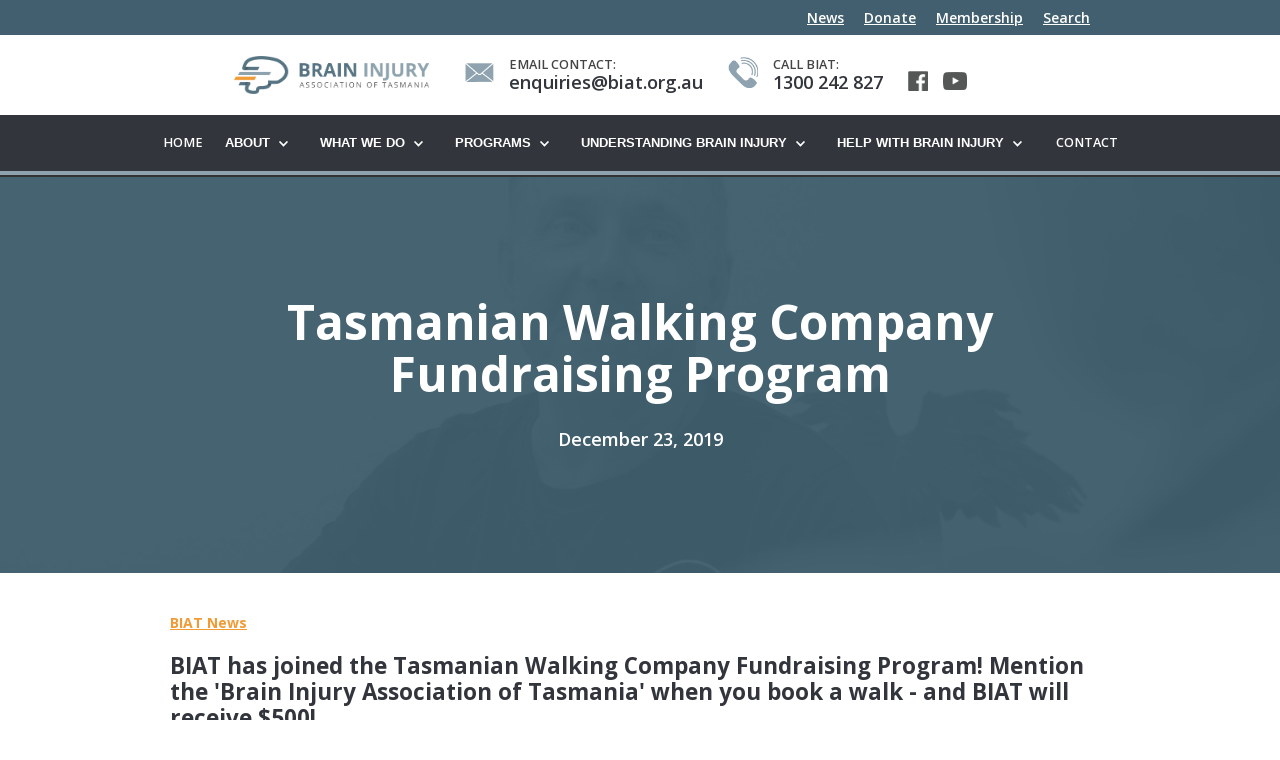

--- FILE ---
content_type: text/html
request_url: https://www.biat.org.au/news/tasmanian-walking-company-fundraising-program
body_size: 6036
content:
<!DOCTYPE html><!-- Last Published: Wed Dec 10 2025 05:43:33 GMT+0000 (Coordinated Universal Time) --><html data-wf-domain="www.biat.org.au" data-wf-page="5ea26e963a32745c11eaf4a4" data-wf-site="534ce7ac7f7ce17d22000aeb" lang="en" data-wf-collection="5ea26e963a32740e46eaf40c" data-wf-item-slug="tasmanian-walking-company-fundraising-program"><head><meta charset="utf-8"/><title>Tasmanian Walking Company Fundraising Program  | BIAT News</title><meta content="Dec 23, 2019 - BIAT has joined the Tasmanian Walking Company Fundraising Program! Mention the &#x27;Brain Injury Association of Tasmania&#x27; when you book a walk - and BIAT will receive $500!" name="description"/><meta content="Tasmanian Walking Company Fundraising Program  | BIAT News" property="og:title"/><meta content="Dec 23, 2019 - BIAT has joined the Tasmanian Walking Company Fundraising Program! Mention the &#x27;Brain Injury Association of Tasmania&#x27; when you book a walk - and BIAT will receive $500!" property="og:description"/><meta content="https://cdn.prod.website-files.com/561b2d51607fbeba27c77aea/5dfab295539cbfb3ae1d4312_Screenshot-2019-12-03-11.15.21-compressor.png" property="og:image"/><meta content="Tasmanian Walking Company Fundraising Program  | BIAT News" property="twitter:title"/><meta content="Dec 23, 2019 - BIAT has joined the Tasmanian Walking Company Fundraising Program! Mention the &#x27;Brain Injury Association of Tasmania&#x27; when you book a walk - and BIAT will receive $500!" property="twitter:description"/><meta content="https://cdn.prod.website-files.com/561b2d51607fbeba27c77aea/5dfab295539cbfb3ae1d4312_Screenshot-2019-12-03-11.15.21-compressor.png" property="twitter:image"/><meta property="og:type" content="website"/><meta content="summary_large_image" name="twitter:card"/><meta content="width=device-width, initial-scale=1" name="viewport"/><meta content="EQHCA2itY0ytUaLtBc0TqlohD6VWRnZ7ZCCrdp_oilo" name="google-site-verification"/><link href="https://cdn.prod.website-files.com/534ce7ac7f7ce17d22000aeb/css/biat.shared.746a83015.min.css" rel="stylesheet" type="text/css"/><link href="https://fonts.googleapis.com" rel="preconnect"/><link href="https://fonts.gstatic.com" rel="preconnect" crossorigin="anonymous"/><script src="https://ajax.googleapis.com/ajax/libs/webfont/1.6.26/webfont.js" type="text/javascript"></script><script type="text/javascript">WebFont.load({  google: {    families: ["Open Sans:300,300italic,400,400italic,600,600italic,700,700italic,800,800italic","Roboto Slab:regular","Raleway:regular"]  }});</script><script type="text/javascript">!function(o,c){var n=c.documentElement,t=" w-mod-";n.className+=t+"js",("ontouchstart"in o||o.DocumentTouch&&c instanceof DocumentTouch)&&(n.className+=t+"touch")}(window,document);</script><link href="https://cdn.prod.website-files.com/534ce7ac7f7ce17d22000aeb/5a7fb2fbee248c0001389ed1_BIAT_ICO.png" rel="shortcut icon" type="image/x-icon"/><link href="https://cdn.prod.website-files.com/534ce7ac7f7ce17d22000aeb/5a7fb34aee248c0001389ee7_BIAT_WEBCLIP.jpg" rel="apple-touch-icon"/><script type="text/javascript">var _gaq = _gaq || [];_gaq.push(['_setAccount', 'UA-9674633-3'], ['_trackPageview']['_gat._anonymizeIp']);(function() {  var ga = document.createElement('script');  ga.src = ('https:' == document.location.protocol ? 'https://ssl' : 'http://www') + '.google-analytics.com/ga.js';  var s = document.getElementsByTagName('script')[0]; s.parentNode.insertBefore(ga, s);})();</script><script src="https://www.google.com/recaptcha/api.js" type="text/javascript"></script>
<!-- Google tag (gtag.js) -->
<script async src="https://www.googletagmanager.com/gtag/js?id=G-89FWJHL495"></script>
<script>
  window.dataLayer = window.dataLayer || [];
  function gtag(){dataLayer.push(arguments);}
  gtag('js', new Date());

  gtag('config', 'G-89FWJHL495');
</script>
</head><body><div data-collapse="medium" data-animation="default" data-duration="500" data-ix="fixedmenu-trigger" data-easing="ease-in" data-easing2="ease-out" role="banner" class="navbar w-nav"><div class="topbanner"><div class="w-layout-blockcontainer centered-cont w-container"><div class="toptext">Please note the BIAT office will be closed 23-27 Sept 2024.</div></div></div><div class="topmenu bar"><div class="top-cont _3 w-container"><p class="toptext">The Brain Injury Association of Tasmania&#x27;s office will be closed from Tuesday 24th December 2024 until Monday 6th January 2025.</p></div></div><div class="topmenu"><div class="top-cont w-container"><a href="/news-and-events" class="toplink">News</a><a href="/about-biat/donate-to-biat" class="toplink">Donate</a><a href="/information-referral/membership" class="toplink">Membership</a><a href="/search" class="toplink">Search</a></div><div class="top-cont w-container"><a href="https://www.nationalassistancecard.com.au/" target="_blank" class="toplink">National Assistance Card</a><a href="/about-biat/donate-to-biat" class="toplink">Donate</a><a href="/information-referral/membership" class="toplink">Membership</a><a href="/search" class="toplink">Search</a></div></div><header class="menu-div1 w-hidden-medium w-hidden-small w-hidden-tiny"><div class="menu-container w-container"><a href="http://www.biat.org.au" class="logo-link w-hidden-medium w-hidden-small w-hidden-tiny w-inline-block"><img src="https://cdn.prod.website-files.com/534ce7ac7f7ce17d22000aeb/645a16c7b999bba4b82d9b5e_BIAT-LONG.png" loading="lazy" sizes="(max-width: 991px) 100vw, 939.9609375px" srcset="https://cdn.prod.website-files.com/534ce7ac7f7ce17d22000aeb/645a16c7b999bba4b82d9b5e_BIAT-LONG-p-500.png 500w, https://cdn.prod.website-files.com/534ce7ac7f7ce17d22000aeb/645a16c7b999bba4b82d9b5e_BIAT-LONG-p-800.png 800w, https://cdn.prod.website-files.com/534ce7ac7f7ce17d22000aeb/645a16c7b999bba4b82d9b5e_BIAT-LONG-p-1080.png 1080w, https://cdn.prod.website-files.com/534ce7ac7f7ce17d22000aeb/645a16c7b999bba4b82d9b5e_BIAT-LONG.png 1974w" alt="" class="biat-logo-svg"/></a><div class="header-contact"><div class="split-div w-clearfix"><img src="https://cdn.prod.website-files.com/534ce7ac7f7ce17d22000aeb/5ea38c71f0e2082e7d49557b_EMAIL-ICON.png" alt="icon of an email letter" class="menu-icon"/><div class="w-clearfix"><div class="menu-title bold w-hidden-medium w-hidden-small w-hidden-tiny">EMAIL CONTACT:</div><div class="menu-title bold _2 w-hidden-medium w-hidden-small w-hidden-tiny">enquiries@biat.org.au</div></div></div></div><div class="header-contact"><div class="split-div w-clearfix"><img src="https://cdn.prod.website-files.com/534ce7ac7f7ce17d22000aeb/5ea38c71808bdfb1c687a4fb_PHONE-ICON.png" alt="icon of a telephone symbol" class="menu-icon"/><div class="w-clearfix"><div class="menu-title bold w-hidden-medium w-hidden-small w-hidden-tiny">CALL BIAT:</div><div class="menu-title bold _2 w-hidden-medium w-hidden-small w-hidden-tiny">1300 242 827</div></div></div></div><div class="header-contact"><div class="split-div _2 w-clearfix"><a href="https://www.facebook.com/braininjurytasmania" target="_blank" class="social-link w-inline-block"><img src="https://cdn.prod.website-files.com/534ce7ac7f7ce17d22000aeb/5ea8ceb30db6d1a359923526_FB-ICON.png" alt="facebook icon in dark grey" class="social-icon"/></a><a href="https://www.youtube.com/channel/UCxhSoZNP5lTGCZcuWJPeGiA" target="_blank" class="social-link w-inline-block"><img src="https://cdn.prod.website-files.com/534ce7ac7f7ce17d22000aeb/5ea8ceffaeb117392b4e385c_YOUTUBE-ICON.png" alt="youtube icon in dark grey" class="social-icon _2"/></a></div></div></div></header><div class="menu-div2"><a href="/" class="mobile-link w-inline-block"><img src="https://cdn.prod.website-files.com/534ce7ac7f7ce17d22000aeb/645a16c7b999bba4b82d9b5e_BIAT-LONG.png" alt="brain injury association logo" sizes="100vw" srcset="https://cdn.prod.website-files.com/534ce7ac7f7ce17d22000aeb/645a16c7b999bba4b82d9b5e_BIAT-LONG-p-500.png 500w, https://cdn.prod.website-files.com/534ce7ac7f7ce17d22000aeb/645a16c7b999bba4b82d9b5e_BIAT-LONG-p-800.png 800w, https://cdn.prod.website-files.com/534ce7ac7f7ce17d22000aeb/645a16c7b999bba4b82d9b5e_BIAT-LONG-p-1080.png 1080w, https://cdn.prod.website-files.com/534ce7ac7f7ce17d22000aeb/645a16c7b999bba4b82d9b5e_BIAT-LONG.png 1974w" class="mobile-logo w-hidden-main"/></a><div class="menu-button w-nav-button"><div class="w-icon-nav-menu"></div></div><nav role="navigation" class="navmenu w-nav-menu"><a href="/" class="navlink w-nav-link">Home</a><div data-hover="false" data-delay="0" class="menudrop w-dropdown"><div class="menudrop-toggle w-dropdown-toggle"><div class="w-icon-dropdown-toggle"></div><div>About </div></div><nav class="droplist w-dropdown-list"><a href="/about-biat/overview" class="droplink w-dropdown-link">About BIAT</a><a href="/about-biat/our-people" class="droplink w-dropdown-link">Our People</a><a href="/about-biat/biat-partnerships" class="droplink w-dropdown-link">Partnerships</a><a href="/about-biat/annual-reports" class="droplink w-dropdown-link">Annual Reports</a><a href="/contact-biat" class="droplink w-dropdown-link">Contacting BIAT</a><a href="/policies/child-safe-policy-and-procedures" class="droplink w-dropdown-link">Child Safe Policy</a></nav></div><div data-hover="false" data-delay="0" class="menudrop w-dropdown"><div class="menudrop-toggle w-dropdown-toggle"><div class="w-icon-dropdown-toggle"></div><div>What we do</div></div><nav class="droplist w-dropdown-list"><a href="/education-training/education-training" class="droplink w-dropdown-link">Community Awareness and Education</a><a href="/information-referral/information-and-referral" class="droplink w-dropdown-link">Information and Referral</a><a href="/education-training/brain-injury-training" class="droplink w-dropdown-link">Brain Injury Training</a><a href="/systemic-advocacy" class="droplink w-dropdown-link">Systemic Advocacy</a><a href="/brain-injury-awareness-week" class="droplink w-dropdown-link">Brain Injury Awareness Week</a></nav></div><div data-hover="false" data-delay="0" class="menudrop w-dropdown"><div class="menudrop-toggle w-dropdown-toggle"><div class="w-icon-dropdown-toggle"></div><div>programs</div></div><nav class="droplist w-dropdown-list"><a href="/information-referral/brain-injury-peer-support-program" class="droplink w-dropdown-link">Peer Support Program</a><a href="https://www.nationalassistancecard.com.au/" target="_blank" class="droplink w-dropdown-link">National Assistance Card</a><a href="http://justaceprogram.org.au/" target="_blank" class="droplink w-dropdown-link">JustACE Program</a><a href="/our-programs/heads-up-2-brain-injury" class="droplink w-dropdown-link">Heads Up 2 Brain Injury</a><a href="/our-programs/custody-for-life" class="droplink w-dropdown-link">Custody For Life</a><a href="/our-programs/hear-my-voice" class="droplink w-dropdown-link">Hear My Voice</a><a href="https://aboutmeplus.com.au/" target="_blank" class="droplink w-dropdown-link">About Me Project</a><a href="/our-programs/ryda" class="droplink w-dropdown-link">RYDA</a></nav></div><div data-hover="false" data-delay="0" class="menudrop w-dropdown"><div class="menudrop-toggle w-dropdown-toggle"><div class="w-icon-dropdown-toggle"></div><div>Understanding Brain injury</div></div><nav class="droplist w-dropdown-list"><a href="/understanding-abi/what-is-brain-injury" class="droplink w-dropdown-link">What is brain injury?</a><a href="/understanding-abi/common-causes-brain-injury" class="droplink w-dropdown-link">Common causes of brain injury</a><a href="/understanding-abi/common-effects-of-brain-injury" class="droplink w-dropdown-link">Common effects of brain injury</a><a href="/help-with-abi/brain-injury-help-tasmania" class="droplink w-dropdown-link">How can BIAT assist me?</a><a href="/resource/resources" class="droplink w-dropdown-link">Resources</a></nav></div><div data-hover="false" data-delay="0" class="menudrop w-dropdown"><div class="menudrop-toggle w-dropdown-toggle"><div class="w-icon-dropdown-toggle"></div><div>help with brain injury</div></div><nav class="droplist w-dropdown-list"><a href="/help-with-abi/brain-injury-help-tasmania" class="droplink w-dropdown-link">Help With Brain Injury</a><a href="/help-with-abi/individuals" class="droplink w-dropdown-link">Information For Individuals</a><a href="/help-with-abi/family-carer" class="droplink w-dropdown-link">Information For Family/Carers</a><a href="/help-with-abi/organisations" class="droplink w-dropdown-link">Information For Organisations </a><a href="/help-with-abi/biat-planner" class="droplink w-dropdown-link">BIAT Planner</a></nav></div><a href="/contact-biat" class="navlink w-nav-link">Contact </a></nav></div></div><div class="heading-section pages-heading"><div class="w-container"><h1 class="h1-title _2">Tasmanian Walking Company Fundraising Program</h1><p class="heading-text">December 23, 2019</p></div></div><div class="news-section"><div class="news-cont w-container"><a href="/categories/biat-news" class="news-link">BIAT News</a><h2 class="h2-small news">BIAT has joined the Tasmanian Walking Company Fundraising Program! Mention the &#x27;Brain Injury Association of Tasmania&#x27; when you book a walk - and BIAT will receive $500!</h2><div class="w-richtext"><p>The fundraising program includes Tasmanian Walking Company and Australian Walking Company walks.</p><p>‍</p><p>Walking experiences include: Cradle Mountain Huts Walk, Bay of Fires Lodge Walk, Three Capes Lodge Walk, Wineglass Bay Sail Walk, Twelve Apostles Lodge Walk, and Bruny Island Long Weekend.</p><p><br/>To find out more about this offer please contact the Tasmanian Walking Company:<br/><strong>Email: </strong><a href="http://bookings@taswalkingco.com.au" target="_blank">bookings@taswalkingco.com.au</a><br/><strong>Phone: </strong>(03) 6392 2211<br/><strong>Website: </strong><a href="https://www.taswalkingco.com.au/fundraiser/Brain-Injury-Association-of-Tasmania/" target="_blank">https://www.taswalkingco.com.au/fundraiser/Brain-Injury-Association-of-Tasmania/</a></p><p><br/>Don&#x27;t forget to quote <strong>Brain Injury Association of Tasmania</strong> at the time of booking.</p><p><br/>For any questions, including walk accessibility, please talk to the Tasmanian Walking Company. We recommend you ask to read their terms and conditions (available on their website) prior to booking.</p><p>‍</p><figure style="max-width:2058pxpx" class="w-richtext-align-fullwidth w-richtext-figure-type-image"><div><img src="https://cdn.prod.website-files.com/561b2d51607fbeba27c77aea/5dfab295539cbfb3ae1d4312_Screenshot-2019-12-03-11.15.21-compressor.png" alt=""/></div></figure></div><a href="#" class="button news w-dyn-bind-empty w-button"></a><div class="news-video w-dyn-bind-empty w-video w-embed"></div><img src="https://cdn.prod.website-files.com/561b2d51607fbeba27c77aea/5dfab295539cbfb3ae1d4312_Screenshot-2019-12-03-11.15.21-compressor.png" loading="lazy" alt="" sizes="(max-width: 767px) 100vw, (max-width: 991px) 95vw, 940px" srcset="https://cdn.prod.website-files.com/561b2d51607fbeba27c77aea/5dfab295539cbfb3ae1d4312_Screenshot-2019-12-03-11.15.21-compressor-p-500.png 500w, https://cdn.prod.website-files.com/561b2d51607fbeba27c77aea/5dfab295539cbfb3ae1d4312_Screenshot-2019-12-03-11.15.21-compressor-p-800.png 800w, https://cdn.prod.website-files.com/561b2d51607fbeba27c77aea/5dfab295539cbfb3ae1d4312_Screenshot-2019-12-03-11.15.21-compressor-p-1080.png 1080w, https://cdn.prod.website-files.com/561b2d51607fbeba27c77aea/5dfab295539cbfb3ae1d4312_Screenshot-2019-12-03-11.15.21-compressor.png 2058w" class="news-image"/><p class="centered-text w-dyn-bind-empty"></p><a href="/news-and-events" class="button w-button">Return to News Page &gt;</a></div><div class="morenews-cont w-container"><h2>More News</h2><div class="more-news w-dyn-list"><div role="list" class="w-clearfix w-dyn-items w-row"><div role="listitem" class="dynamic-item w-dyn-item w-col w-col-4"><h3>2025 BIAT Special General Meeting</h3><p class="p-small">Notification of Special General Meeting will be held at the Hobart ABC Building on Tuesday 23rd September 2025.</p><a href="/news/2025-biat-special-general-meeting" class="button w-button">View Article &gt;</a></div><div role="listitem" class="dynamic-item w-dyn-item w-col w-col-4"><h3>Hobart Brain Injury Peer Support -2025 Dates </h3><p class="p-small">Get the latest information on the upcoming Peer Support coffee catch up in Hobart.</p><a href="/news/hobart-brain-injury-peer-support--2025-dates" class="button w-button">View Article &gt;</a></div><div role="listitem" class="dynamic-item w-dyn-item w-col w-col-4"><h3>North West Brain Injury Peer Support Coffee Catch-Ups 2025</h3><p class="p-small">Get the latest information on the upcoming NW Peer Support coffee catch up.</p><a href="/news/north-west-brain-injury-peer-support-coffee-catch-ups-2025" class="button w-button">View Article &gt;</a></div></div></div></div></div><footer class="footer-class"><div class="w-container"><div class="footer-row w-row"><div class="footer-column w-col w-col-5"><h4 class="footer-h4">About BIAT</h4><p class="footer-paragraph">Along with supporting individuals with an acquired 
brain injury and their families, BIAT is also involved in education, training and ABI awareness, as well as acting as a peak body to influence outcomes in public policy and resource allocation within government. <br/><br/>BIAT complies with the <em>Privacy Act 1988</em> and the Australian Privacy Principles. BIAT&#x27;s privacy policy applies to any personal information that is collected, used or disclosed. BIAT&#x27;s duty of confidentiality applies, except where disclosure of personal information is consented to by the individual or is compelled by law.</p><p class="footer-paragraph"></p></div><address class="footer-column w-col w-col-3"><h4 class="footer-h4">Contact Us</h4><p class="footer-paragraph">Phone: <a href="#" class="foot-link">03 6230 9800</a><br/>Freecall: <a href="#" class="foot-link">1300 242 827</a><br/><br/><strong>Email:</strong> <a data-user="enquiries" data-server="biat.org.au" href="mailto:enquiries@biat.org.au?subject=BIAT%20Website%20Enquiry" class="js-email footer-email">enquiries@biat.org.au</a><br/><br/><strong>Visit:</strong><br/>ABC Centre<br/>1 Liverpool Street<br/>Hobart<br/>TAS, 7000<br/><br/><strong>Post:</strong><br/>PO Box 4580<br/>Bathurst Street Post Office<br/>Hobart, TAS, 7000</p></address><div class="footer-column w-hidden-tiny w-col w-col-4"><h4 class="footer-h4">Subscribe</h4><p class="footer-paragraph">BIAT produces an e-bulletin that is distributed to its members, containing the latest news and upcoming events relating to acquired brain injury in Tasmania. Use the form below to sign up to receive these emails. <br/><br/>BIAT respects the privacy of its users.</p><a href="http://eepurl.com/dqx-iT" target="_blank" class="button _3 w-button">Sign up to our newsletter</a></div></div><div class="w-layout-blockcontainer centered-cont w-container"><a href="https://www.nationalassistancecard.com.au/" target="_blank" class="nac-badge w-inline-block"><img src="https://cdn.prod.website-files.com/534ce7ac7f7ce17d22000aeb/65028731d4da919f98441cf8_NACBADGE.png" loading="lazy" sizes="100vw" srcset="https://cdn.prod.website-files.com/534ce7ac7f7ce17d22000aeb/65028731d4da919f98441cf8_NACBADGE-p-500.png 500w, https://cdn.prod.website-files.com/534ce7ac7f7ce17d22000aeb/65028731d4da919f98441cf8_NACBADGE-p-800.png 800w, https://cdn.prod.website-files.com/534ce7ac7f7ce17d22000aeb/65028731d4da919f98441cf8_NACBADGE.png 1264w" alt="badge showing national assistance card aware organisations" class="nacbadge-image"/></a></div></div><div class="footer-bottom"><div class="w-layout-blockcontainer centered-cont w-container"><div class="privacy-info"><a href="/policies/constitution-membership" class="foot-link _2">BIAT Membership Privacy Statement</a><a href="/policies/child-safe-policy-and-procedures" class="foot-link _2">Child Safe Policy</a><a href="/complaints-and-feedback" class="foot-link _2">Complaints and Feedback</a></div><div class="p-footer">Copyright © <span id="current-year" class="current-year">year</span> Brain Injury Association of Tasmania. All Rights Reserved. </div><p class="p-footer"><a href="https://www.wakeforddigital.com.au/services/webdesign-hobart-tasmania" target="_blank" class="copyright-link">Website Design Hobart</a> by <a href="https://www.wakeforddigital.com.au/" target="_blank" class="copyright-link">Wakeford Digital.</a></p></div></div></footer><script src="https://d3e54v103j8qbb.cloudfront.net/js/jquery-3.5.1.min.dc5e7f18c8.js?site=534ce7ac7f7ce17d22000aeb" type="text/javascript" integrity="sha256-9/aliU8dGd2tb6OSsuzixeV4y/faTqgFtohetphbbj0=" crossorigin="anonymous"></script><script src="https://cdn.prod.website-files.com/534ce7ac7f7ce17d22000aeb/js/biat.schunk.d3e09c738f20579a.js" type="text/javascript"></script><script src="https://cdn.prod.website-files.com/534ce7ac7f7ce17d22000aeb/js/biat.3fd73aaf.66b8e8c7a7d7f339.js" type="text/javascript"></script><script>
document.addEventListener("DOMContentLoaded", function() {
const year = new Date().getFullYear();
document.getElementById('current-year').textContent = year;
});
</script></body></html>

--- FILE ---
content_type: text/css
request_url: https://cdn.prod.website-files.com/534ce7ac7f7ce17d22000aeb/css/biat.shared.746a83015.min.css
body_size: 15675
content:
html{-webkit-text-size-adjust:100%;-ms-text-size-adjust:100%;font-family:sans-serif}body{margin:0}article,aside,details,figcaption,figure,footer,header,hgroup,main,menu,nav,section,summary{display:block}audio,canvas,progress,video{vertical-align:baseline;display:inline-block}audio:not([controls]){height:0;display:none}[hidden],template{display:none}a{background-color:#0000}a:active,a:hover{outline:0}abbr[title]{border-bottom:1px dotted}b,strong{font-weight:700}dfn{font-style:italic}h1{margin:.67em 0;font-size:2em}mark{color:#000;background:#ff0}small{font-size:80%}sub,sup{vertical-align:baseline;font-size:75%;line-height:0;position:relative}sup{top:-.5em}sub{bottom:-.25em}img{border:0}svg:not(:root){overflow:hidden}hr{box-sizing:content-box;height:0}pre{overflow:auto}code,kbd,pre,samp{font-family:monospace;font-size:1em}button,input,optgroup,select,textarea{color:inherit;font:inherit;margin:0}button{overflow:visible}button,select{text-transform:none}button,html input[type=button],input[type=reset]{-webkit-appearance:button;cursor:pointer}button[disabled],html input[disabled]{cursor:default}button::-moz-focus-inner,input::-moz-focus-inner{border:0;padding:0}input{line-height:normal}input[type=checkbox],input[type=radio]{box-sizing:border-box;padding:0}input[type=number]::-webkit-inner-spin-button,input[type=number]::-webkit-outer-spin-button{height:auto}input[type=search]{-webkit-appearance:none}input[type=search]::-webkit-search-cancel-button,input[type=search]::-webkit-search-decoration{-webkit-appearance:none}legend{border:0;padding:0}textarea{overflow:auto}optgroup{font-weight:700}table{border-collapse:collapse;border-spacing:0}td,th{padding:0}@font-face{font-family:webflow-icons;src:url([data-uri])format("truetype");font-weight:400;font-style:normal}[class^=w-icon-],[class*=\ w-icon-]{speak:none;font-variant:normal;text-transform:none;-webkit-font-smoothing:antialiased;-moz-osx-font-smoothing:grayscale;font-style:normal;font-weight:400;line-height:1;font-family:webflow-icons!important}.w-icon-slider-right:before{content:""}.w-icon-slider-left:before{content:""}.w-icon-nav-menu:before{content:""}.w-icon-arrow-down:before,.w-icon-dropdown-toggle:before{content:""}.w-icon-file-upload-remove:before{content:""}.w-icon-file-upload-icon:before{content:""}*{box-sizing:border-box}html{height:100%}body{color:#333;background-color:#fff;min-height:100%;margin:0;font-family:Arial,sans-serif;font-size:14px;line-height:20px}img{vertical-align:middle;max-width:100%;display:inline-block}html.w-mod-touch *{background-attachment:scroll!important}.w-block{display:block}.w-inline-block{max-width:100%;display:inline-block}.w-clearfix:before,.w-clearfix:after{content:" ";grid-area:1/1/2/2;display:table}.w-clearfix:after{clear:both}.w-hidden{display:none}.w-button{color:#fff;line-height:inherit;cursor:pointer;background-color:#3898ec;border:0;border-radius:0;padding:9px 15px;text-decoration:none;display:inline-block}input.w-button{-webkit-appearance:button}html[data-w-dynpage] [data-w-cloak]{color:#0000!important}.w-code-block{margin:unset}pre.w-code-block code{all:inherit}.w-optimization{display:contents}.w-webflow-badge,.w-webflow-badge>img{box-sizing:unset;width:unset;height:unset;max-height:unset;max-width:unset;min-height:unset;min-width:unset;margin:unset;padding:unset;float:unset;clear:unset;border:unset;border-radius:unset;background:unset;background-image:unset;background-position:unset;background-size:unset;background-repeat:unset;background-origin:unset;background-clip:unset;background-attachment:unset;background-color:unset;box-shadow:unset;transform:unset;direction:unset;font-family:unset;font-weight:unset;color:unset;font-size:unset;line-height:unset;font-style:unset;font-variant:unset;text-align:unset;letter-spacing:unset;-webkit-text-decoration:unset;text-decoration:unset;text-indent:unset;text-transform:unset;list-style-type:unset;text-shadow:unset;vertical-align:unset;cursor:unset;white-space:unset;word-break:unset;word-spacing:unset;word-wrap:unset;transition:unset}.w-webflow-badge{white-space:nowrap;cursor:pointer;box-shadow:0 0 0 1px #0000001a,0 1px 3px #0000001a;visibility:visible!important;opacity:1!important;z-index:2147483647!important;color:#aaadb0!important;overflow:unset!important;background-color:#fff!important;border-radius:3px!important;width:auto!important;height:auto!important;margin:0!important;padding:6px!important;font-size:12px!important;line-height:14px!important;text-decoration:none!important;display:inline-block!important;position:fixed!important;inset:auto 12px 12px auto!important;transform:none!important}.w-webflow-badge>img{position:unset;visibility:unset!important;opacity:1!important;vertical-align:middle!important;display:inline-block!important}h1,h2,h3,h4,h5,h6{margin-bottom:10px;font-weight:700}h1{margin-top:20px;font-size:38px;line-height:44px}h2{margin-top:20px;font-size:32px;line-height:36px}h3{margin-top:20px;font-size:24px;line-height:30px}h4{margin-top:10px;font-size:18px;line-height:24px}h5{margin-top:10px;font-size:14px;line-height:20px}h6{margin-top:10px;font-size:12px;line-height:18px}p{margin-top:0;margin-bottom:10px}blockquote{border-left:5px solid #e2e2e2;margin:0 0 10px;padding:10px 20px;font-size:18px;line-height:22px}figure{margin:0 0 10px}figcaption{text-align:center;margin-top:5px}ul,ol{margin-top:0;margin-bottom:10px;padding-left:40px}.w-list-unstyled{padding-left:0;list-style:none}.w-embed:before,.w-embed:after{content:" ";grid-area:1/1/2/2;display:table}.w-embed:after{clear:both}.w-video{width:100%;padding:0;position:relative}.w-video iframe,.w-video object,.w-video embed{border:none;width:100%;height:100%;position:absolute;top:0;left:0}fieldset{border:0;margin:0;padding:0}button,[type=button],[type=reset]{cursor:pointer;-webkit-appearance:button;border:0}.w-form{margin:0 0 15px}.w-form-done{text-align:center;background-color:#ddd;padding:20px;display:none}.w-form-fail{background-color:#ffdede;margin-top:10px;padding:10px;display:none}label{margin-bottom:5px;font-weight:700;display:block}.w-input,.w-select{color:#333;vertical-align:middle;background-color:#fff;border:1px solid #ccc;width:100%;height:38px;margin-bottom:10px;padding:8px 12px;font-size:14px;line-height:1.42857;display:block}.w-input::placeholder,.w-select::placeholder{color:#999}.w-input:focus,.w-select:focus{border-color:#3898ec;outline:0}.w-input[disabled],.w-select[disabled],.w-input[readonly],.w-select[readonly],fieldset[disabled] .w-input,fieldset[disabled] .w-select{cursor:not-allowed}.w-input[disabled]:not(.w-input-disabled),.w-select[disabled]:not(.w-input-disabled),.w-input[readonly],.w-select[readonly],fieldset[disabled]:not(.w-input-disabled) .w-input,fieldset[disabled]:not(.w-input-disabled) .w-select{background-color:#eee}textarea.w-input,textarea.w-select{height:auto}.w-select{background-color:#f3f3f3}.w-select[multiple]{height:auto}.w-form-label{cursor:pointer;margin-bottom:0;font-weight:400;display:inline-block}.w-radio{margin-bottom:5px;padding-left:20px;display:block}.w-radio:before,.w-radio:after{content:" ";grid-area:1/1/2/2;display:table}.w-radio:after{clear:both}.w-radio-input{float:left;margin:3px 0 0 -20px;line-height:normal}.w-file-upload{margin-bottom:10px;display:block}.w-file-upload-input{opacity:0;z-index:-100;width:.1px;height:.1px;position:absolute;overflow:hidden}.w-file-upload-default,.w-file-upload-uploading,.w-file-upload-success{color:#333;display:inline-block}.w-file-upload-error{margin-top:10px;display:block}.w-file-upload-default.w-hidden,.w-file-upload-uploading.w-hidden,.w-file-upload-error.w-hidden,.w-file-upload-success.w-hidden{display:none}.w-file-upload-uploading-btn{cursor:pointer;background-color:#fafafa;border:1px solid #ccc;margin:0;padding:8px 12px;font-size:14px;font-weight:400;display:flex}.w-file-upload-file{background-color:#fafafa;border:1px solid #ccc;flex-grow:1;justify-content:space-between;margin:0;padding:8px 9px 8px 11px;display:flex}.w-file-upload-file-name{font-size:14px;font-weight:400;display:block}.w-file-remove-link{cursor:pointer;width:auto;height:auto;margin-top:3px;margin-left:10px;padding:3px;display:block}.w-icon-file-upload-remove{margin:auto;font-size:10px}.w-file-upload-error-msg{color:#ea384c;padding:2px 0;display:inline-block}.w-file-upload-info{padding:0 12px;line-height:38px;display:inline-block}.w-file-upload-label{cursor:pointer;background-color:#fafafa;border:1px solid #ccc;margin:0;padding:8px 12px;font-size:14px;font-weight:400;display:inline-block}.w-icon-file-upload-icon,.w-icon-file-upload-uploading{width:20px;margin-right:8px;display:inline-block}.w-icon-file-upload-uploading{height:20px}.w-container{max-width:940px;margin-left:auto;margin-right:auto}.w-container:before,.w-container:after{content:" ";grid-area:1/1/2/2;display:table}.w-container:after{clear:both}.w-container .w-row{margin-left:-10px;margin-right:-10px}.w-row:before,.w-row:after{content:" ";grid-area:1/1/2/2;display:table}.w-row:after{clear:both}.w-row .w-row{margin-left:0;margin-right:0}.w-col{float:left;width:100%;min-height:1px;padding-left:10px;padding-right:10px;position:relative}.w-col .w-col{padding-left:0;padding-right:0}.w-col-1{width:8.33333%}.w-col-2{width:16.6667%}.w-col-3{width:25%}.w-col-4{width:33.3333%}.w-col-5{width:41.6667%}.w-col-6{width:50%}.w-col-7{width:58.3333%}.w-col-8{width:66.6667%}.w-col-9{width:75%}.w-col-10{width:83.3333%}.w-col-11{width:91.6667%}.w-col-12{width:100%}.w-hidden-main{display:none!important}@media screen and (max-width:991px){.w-container{max-width:728px}.w-hidden-main{display:inherit!important}.w-hidden-medium{display:none!important}.w-col-medium-1{width:8.33333%}.w-col-medium-2{width:16.6667%}.w-col-medium-3{width:25%}.w-col-medium-4{width:33.3333%}.w-col-medium-5{width:41.6667%}.w-col-medium-6{width:50%}.w-col-medium-7{width:58.3333%}.w-col-medium-8{width:66.6667%}.w-col-medium-9{width:75%}.w-col-medium-10{width:83.3333%}.w-col-medium-11{width:91.6667%}.w-col-medium-12{width:100%}.w-col-stack{width:100%;left:auto;right:auto}}@media screen and (max-width:767px){.w-hidden-main,.w-hidden-medium{display:inherit!important}.w-hidden-small{display:none!important}.w-row,.w-container .w-row{margin-left:0;margin-right:0}.w-col{width:100%;left:auto;right:auto}.w-col-small-1{width:8.33333%}.w-col-small-2{width:16.6667%}.w-col-small-3{width:25%}.w-col-small-4{width:33.3333%}.w-col-small-5{width:41.6667%}.w-col-small-6{width:50%}.w-col-small-7{width:58.3333%}.w-col-small-8{width:66.6667%}.w-col-small-9{width:75%}.w-col-small-10{width:83.3333%}.w-col-small-11{width:91.6667%}.w-col-small-12{width:100%}}@media screen and (max-width:479px){.w-container{max-width:none}.w-hidden-main,.w-hidden-medium,.w-hidden-small{display:inherit!important}.w-hidden-tiny{display:none!important}.w-col{width:100%}.w-col-tiny-1{width:8.33333%}.w-col-tiny-2{width:16.6667%}.w-col-tiny-3{width:25%}.w-col-tiny-4{width:33.3333%}.w-col-tiny-5{width:41.6667%}.w-col-tiny-6{width:50%}.w-col-tiny-7{width:58.3333%}.w-col-tiny-8{width:66.6667%}.w-col-tiny-9{width:75%}.w-col-tiny-10{width:83.3333%}.w-col-tiny-11{width:91.6667%}.w-col-tiny-12{width:100%}}.w-widget{position:relative}.w-widget-map{width:100%;height:400px}.w-widget-map label{width:auto;display:inline}.w-widget-map img{max-width:inherit}.w-widget-map .gm-style-iw{text-align:center}.w-widget-map .gm-style-iw>button{display:none!important}.w-widget-twitter{overflow:hidden}.w-widget-twitter-count-shim{vertical-align:top;text-align:center;background:#fff;border:1px solid #758696;border-radius:3px;width:28px;height:20px;display:inline-block;position:relative}.w-widget-twitter-count-shim *{pointer-events:none;-webkit-user-select:none;user-select:none}.w-widget-twitter-count-shim .w-widget-twitter-count-inner{text-align:center;color:#999;font-family:serif;font-size:15px;line-height:12px;position:relative}.w-widget-twitter-count-shim .w-widget-twitter-count-clear{display:block;position:relative}.w-widget-twitter-count-shim.w--large{width:36px;height:28px}.w-widget-twitter-count-shim.w--large .w-widget-twitter-count-inner{font-size:18px;line-height:18px}.w-widget-twitter-count-shim:not(.w--vertical){margin-left:5px;margin-right:8px}.w-widget-twitter-count-shim:not(.w--vertical).w--large{margin-left:6px}.w-widget-twitter-count-shim:not(.w--vertical):before,.w-widget-twitter-count-shim:not(.w--vertical):after{content:" ";pointer-events:none;border:solid #0000;width:0;height:0;position:absolute;top:50%;left:0}.w-widget-twitter-count-shim:not(.w--vertical):before{border-width:4px;border-color:#75869600 #5d6c7b #75869600 #75869600;margin-top:-4px;margin-left:-9px}.w-widget-twitter-count-shim:not(.w--vertical).w--large:before{border-width:5px;margin-top:-5px;margin-left:-10px}.w-widget-twitter-count-shim:not(.w--vertical):after{border-width:4px;border-color:#fff0 #fff #fff0 #fff0;margin-top:-4px;margin-left:-8px}.w-widget-twitter-count-shim:not(.w--vertical).w--large:after{border-width:5px;margin-top:-5px;margin-left:-9px}.w-widget-twitter-count-shim.w--vertical{width:61px;height:33px;margin-bottom:8px}.w-widget-twitter-count-shim.w--vertical:before,.w-widget-twitter-count-shim.w--vertical:after{content:" ";pointer-events:none;border:solid #0000;width:0;height:0;position:absolute;top:100%;left:50%}.w-widget-twitter-count-shim.w--vertical:before{border-width:5px;border-color:#5d6c7b #75869600 #75869600;margin-left:-5px}.w-widget-twitter-count-shim.w--vertical:after{border-width:4px;border-color:#fff #fff0 #fff0;margin-left:-4px}.w-widget-twitter-count-shim.w--vertical .w-widget-twitter-count-inner{font-size:18px;line-height:22px}.w-widget-twitter-count-shim.w--vertical.w--large{width:76px}.w-background-video{color:#fff;height:500px;position:relative;overflow:hidden}.w-background-video>video{object-fit:cover;z-index:-100;background-position:50%;background-size:cover;width:100%;height:100%;margin:auto;position:absolute;inset:-100%}.w-background-video>video::-webkit-media-controls-start-playback-button{-webkit-appearance:none;display:none!important}.w-background-video--control{background-color:#0000;padding:0;position:absolute;bottom:1em;right:1em}.w-background-video--control>[hidden]{display:none!important}.w-slider{text-align:center;clear:both;-webkit-tap-highlight-color:#0000;tap-highlight-color:#0000;background:#ddd;height:300px;position:relative}.w-slider-mask{z-index:1;white-space:nowrap;height:100%;display:block;position:relative;left:0;right:0;overflow:hidden}.w-slide{vertical-align:top;white-space:normal;text-align:left;width:100%;height:100%;display:inline-block;position:relative}.w-slider-nav{z-index:2;text-align:center;-webkit-tap-highlight-color:#0000;tap-highlight-color:#0000;height:40px;margin:auto;padding-top:10px;position:absolute;inset:auto 0 0}.w-slider-nav.w-round>div{border-radius:100%}.w-slider-nav.w-num>div{font-size:inherit;line-height:inherit;width:auto;height:auto;padding:.2em .5em}.w-slider-nav.w-shadow>div{box-shadow:0 0 3px #3336}.w-slider-nav-invert{color:#fff}.w-slider-nav-invert>div{background-color:#2226}.w-slider-nav-invert>div.w-active{background-color:#222}.w-slider-dot{cursor:pointer;background-color:#fff6;width:1em;height:1em;margin:0 3px .5em;transition:background-color .1s,color .1s;display:inline-block;position:relative}.w-slider-dot.w-active{background-color:#fff}.w-slider-dot:focus{outline:none;box-shadow:0 0 0 2px #fff}.w-slider-dot:focus.w-active{box-shadow:none}.w-slider-arrow-left,.w-slider-arrow-right{cursor:pointer;color:#fff;-webkit-tap-highlight-color:#0000;tap-highlight-color:#0000;-webkit-user-select:none;user-select:none;width:80px;margin:auto;font-size:40px;position:absolute;inset:0;overflow:hidden}.w-slider-arrow-left [class^=w-icon-],.w-slider-arrow-right [class^=w-icon-],.w-slider-arrow-left [class*=\ w-icon-],.w-slider-arrow-right [class*=\ w-icon-]{position:absolute}.w-slider-arrow-left:focus,.w-slider-arrow-right:focus{outline:0}.w-slider-arrow-left{z-index:3;right:auto}.w-slider-arrow-right{z-index:4;left:auto}.w-icon-slider-left,.w-icon-slider-right{width:1em;height:1em;margin:auto;inset:0}.w-slider-aria-label{clip:rect(0 0 0 0);border:0;width:1px;height:1px;margin:-1px;padding:0;position:absolute;overflow:hidden}.w-slider-force-show{display:block!important}.w-dropdown{text-align:left;z-index:900;margin-left:auto;margin-right:auto;display:inline-block;position:relative}.w-dropdown-btn,.w-dropdown-toggle,.w-dropdown-link{vertical-align:top;color:#222;text-align:left;white-space:nowrap;margin-left:auto;margin-right:auto;padding:20px;text-decoration:none;position:relative}.w-dropdown-toggle{-webkit-user-select:none;user-select:none;cursor:pointer;padding-right:40px;display:inline-block}.w-dropdown-toggle:focus{outline:0}.w-icon-dropdown-toggle{width:1em;height:1em;margin:auto 20px auto auto;position:absolute;top:0;bottom:0;right:0}.w-dropdown-list{background:#ddd;min-width:100%;display:none;position:absolute}.w-dropdown-list.w--open{display:block}.w-dropdown-link{color:#222;padding:10px 20px;display:block}.w-dropdown-link.w--current{color:#0082f3}.w-dropdown-link:focus{outline:0}@media screen and (max-width:767px){.w-nav-brand{padding-left:10px}}.w-lightbox-backdrop{cursor:auto;letter-spacing:normal;text-indent:0;text-shadow:none;text-transform:none;visibility:visible;white-space:normal;word-break:normal;word-spacing:normal;word-wrap:normal;color:#fff;text-align:center;z-index:2000;opacity:0;-webkit-user-select:none;-moz-user-select:none;-webkit-tap-highlight-color:transparent;background:#000000e6;outline:0;font-family:Helvetica Neue,Helvetica,Ubuntu,Segoe UI,Verdana,sans-serif;font-size:17px;font-style:normal;font-weight:300;line-height:1.2;list-style:disc;position:fixed;inset:0;-webkit-transform:translate(0)}.w-lightbox-backdrop,.w-lightbox-container{-webkit-overflow-scrolling:touch;height:100%;overflow:auto}.w-lightbox-content{height:100vh;position:relative;overflow:hidden}.w-lightbox-view{opacity:0;width:100vw;height:100vh;position:absolute}.w-lightbox-view:before{content:"";height:100vh}.w-lightbox-group,.w-lightbox-group .w-lightbox-view,.w-lightbox-group .w-lightbox-view:before{height:86vh}.w-lightbox-frame,.w-lightbox-view:before{vertical-align:middle;display:inline-block}.w-lightbox-figure{margin:0;position:relative}.w-lightbox-group .w-lightbox-figure{cursor:pointer}.w-lightbox-img{width:auto;max-width:none;height:auto}.w-lightbox-image{float:none;max-width:100vw;max-height:100vh;display:block}.w-lightbox-group .w-lightbox-image{max-height:86vh}.w-lightbox-caption{text-align:left;text-overflow:ellipsis;white-space:nowrap;background:#0006;padding:.5em 1em;position:absolute;bottom:0;left:0;right:0;overflow:hidden}.w-lightbox-embed{width:100%;height:100%;position:absolute;inset:0}.w-lightbox-control{cursor:pointer;background-position:50%;background-repeat:no-repeat;background-size:24px;width:4em;transition:all .3s;position:absolute;top:0}.w-lightbox-left{background-image:url([data-uri]);display:none;bottom:0;left:0}.w-lightbox-right{background-image:url([data-uri]);display:none;bottom:0;right:0}.w-lightbox-close{background-image:url([data-uri]);background-size:18px;height:2.6em;right:0}.w-lightbox-strip{white-space:nowrap;padding:0 1vh;line-height:0;position:absolute;bottom:0;left:0;right:0;overflow:auto hidden}.w-lightbox-item{box-sizing:content-box;cursor:pointer;width:10vh;padding:2vh 1vh;display:inline-block;-webkit-transform:translate(0,0)}.w-lightbox-active{opacity:.3}.w-lightbox-thumbnail{background:#222;height:10vh;position:relative;overflow:hidden}.w-lightbox-thumbnail-image{position:absolute;top:0;left:0}.w-lightbox-thumbnail .w-lightbox-tall{width:100%;top:50%;transform:translateY(-50%)}.w-lightbox-thumbnail .w-lightbox-wide{height:100%;left:50%;transform:translate(-50%)}.w-lightbox-spinner{box-sizing:border-box;border:5px solid #0006;border-radius:50%;width:40px;height:40px;margin-top:-20px;margin-left:-20px;animation:.8s linear infinite spin;position:absolute;top:50%;left:50%}.w-lightbox-spinner:after{content:"";border:3px solid #0000;border-bottom-color:#fff;border-radius:50%;position:absolute;inset:-4px}.w-lightbox-hide{display:none}.w-lightbox-noscroll{overflow:hidden}@media (min-width:768px){.w-lightbox-content{height:96vh;margin-top:2vh}.w-lightbox-view,.w-lightbox-view:before{height:96vh}.w-lightbox-group,.w-lightbox-group .w-lightbox-view,.w-lightbox-group .w-lightbox-view:before{height:84vh}.w-lightbox-image{max-width:96vw;max-height:96vh}.w-lightbox-group .w-lightbox-image{max-width:82.3vw;max-height:84vh}.w-lightbox-left,.w-lightbox-right{opacity:.5;display:block}.w-lightbox-close{opacity:.8}.w-lightbox-control:hover{opacity:1}}.w-lightbox-inactive,.w-lightbox-inactive:hover{opacity:0}.w-richtext:before,.w-richtext:after{content:" ";grid-area:1/1/2/2;display:table}.w-richtext:after{clear:both}.w-richtext[contenteditable=true]:before,.w-richtext[contenteditable=true]:after{white-space:initial}.w-richtext ol,.w-richtext ul{overflow:hidden}.w-richtext .w-richtext-figure-selected.w-richtext-figure-type-video div:after,.w-richtext .w-richtext-figure-selected[data-rt-type=video] div:after,.w-richtext .w-richtext-figure-selected.w-richtext-figure-type-image div,.w-richtext .w-richtext-figure-selected[data-rt-type=image] div{outline:2px solid #2895f7}.w-richtext figure.w-richtext-figure-type-video>div:after,.w-richtext figure[data-rt-type=video]>div:after{content:"";display:none;position:absolute;inset:0}.w-richtext figure{max-width:60%;position:relative}.w-richtext figure>div:before{cursor:default!important}.w-richtext figure img{width:100%}.w-richtext figure figcaption.w-richtext-figcaption-placeholder{opacity:.6}.w-richtext figure div{color:#0000;font-size:0}.w-richtext figure.w-richtext-figure-type-image,.w-richtext figure[data-rt-type=image]{display:table}.w-richtext figure.w-richtext-figure-type-image>div,.w-richtext figure[data-rt-type=image]>div{display:inline-block}.w-richtext figure.w-richtext-figure-type-image>figcaption,.w-richtext figure[data-rt-type=image]>figcaption{caption-side:bottom;display:table-caption}.w-richtext figure.w-richtext-figure-type-video,.w-richtext figure[data-rt-type=video]{width:60%;height:0}.w-richtext figure.w-richtext-figure-type-video iframe,.w-richtext figure[data-rt-type=video] iframe{width:100%;height:100%;position:absolute;top:0;left:0}.w-richtext figure.w-richtext-figure-type-video>div,.w-richtext figure[data-rt-type=video]>div{width:100%}.w-richtext figure.w-richtext-align-center{clear:both;margin-left:auto;margin-right:auto}.w-richtext figure.w-richtext-align-center.w-richtext-figure-type-image>div,.w-richtext figure.w-richtext-align-center[data-rt-type=image]>div{max-width:100%}.w-richtext figure.w-richtext-align-normal{clear:both}.w-richtext figure.w-richtext-align-fullwidth{text-align:center;clear:both;width:100%;max-width:100%;margin-left:auto;margin-right:auto;display:block}.w-richtext figure.w-richtext-align-fullwidth>div{padding-bottom:inherit;display:inline-block}.w-richtext figure.w-richtext-align-fullwidth>figcaption{display:block}.w-richtext figure.w-richtext-align-floatleft{float:left;clear:none;margin-right:15px}.w-richtext figure.w-richtext-align-floatright{float:right;clear:none;margin-left:15px}.w-nav{z-index:1000;background:#ddd;position:relative}.w-nav:before,.w-nav:after{content:" ";grid-area:1/1/2/2;display:table}.w-nav:after{clear:both}.w-nav-brand{float:left;color:#333;text-decoration:none;position:relative}.w-nav-link{vertical-align:top;color:#222;text-align:left;margin-left:auto;margin-right:auto;padding:20px;text-decoration:none;display:inline-block;position:relative}.w-nav-link.w--current{color:#0082f3}.w-nav-menu{float:right;position:relative}[data-nav-menu-open]{text-align:center;background:#c8c8c8;min-width:200px;position:absolute;top:100%;left:0;right:0;overflow:visible;display:block!important}.w--nav-link-open{display:block;position:relative}.w-nav-overlay{width:100%;display:none;position:absolute;top:100%;left:0;right:0;overflow:hidden}.w-nav-overlay [data-nav-menu-open]{top:0}.w-nav[data-animation=over-left] .w-nav-overlay{width:auto}.w-nav[data-animation=over-left] .w-nav-overlay,.w-nav[data-animation=over-left] [data-nav-menu-open]{z-index:1;top:0;right:auto}.w-nav[data-animation=over-right] .w-nav-overlay{width:auto}.w-nav[data-animation=over-right] .w-nav-overlay,.w-nav[data-animation=over-right] [data-nav-menu-open]{z-index:1;top:0;left:auto}.w-nav-button{float:right;cursor:pointer;-webkit-tap-highlight-color:#0000;tap-highlight-color:#0000;-webkit-user-select:none;user-select:none;padding:18px;font-size:24px;display:none;position:relative}.w-nav-button:focus{outline:0}.w-nav-button.w--open{color:#fff;background-color:#c8c8c8}.w-nav[data-collapse=all] .w-nav-menu{display:none}.w-nav[data-collapse=all] .w-nav-button,.w--nav-dropdown-open,.w--nav-dropdown-toggle-open{display:block}.w--nav-dropdown-list-open{position:static}@media screen and (max-width:991px){.w-nav[data-collapse=medium] .w-nav-menu{display:none}.w-nav[data-collapse=medium] .w-nav-button{display:block}}@media screen and (max-width:767px){.w-nav[data-collapse=small] .w-nav-menu{display:none}.w-nav[data-collapse=small] .w-nav-button{display:block}.w-nav-brand{padding-left:10px}}@media screen and (max-width:479px){.w-nav[data-collapse=tiny] .w-nav-menu{display:none}.w-nav[data-collapse=tiny] .w-nav-button{display:block}}.w-tabs{position:relative}.w-tabs:before,.w-tabs:after{content:" ";grid-area:1/1/2/2;display:table}.w-tabs:after{clear:both}.w-tab-menu{position:relative}.w-tab-link{vertical-align:top;text-align:left;cursor:pointer;color:#222;background-color:#ddd;padding:9px 30px;text-decoration:none;display:inline-block;position:relative}.w-tab-link.w--current{background-color:#c8c8c8}.w-tab-link:focus{outline:0}.w-tab-content{display:block;position:relative;overflow:hidden}.w-tab-pane{display:none;position:relative}.w--tab-active{display:block}@media screen and (max-width:479px){.w-tab-link{display:block}}.w-ix-emptyfix:after{content:""}@keyframes spin{0%{transform:rotate(0)}to{transform:rotate(360deg)}}.w-dyn-empty{background-color:#ddd;padding:10px}.w-dyn-hide,.w-dyn-bind-empty,.w-condition-invisible{display:none!important}.wf-layout-layout{display:grid}:root{--dark-slate-grey-2:#32363c;--dark-slate-grey:#415f6e;--orange-aa:#d87909;--dark-orange:#f19b36;--light-slate-grey:#8ea2af;--slate-grey:#657f8c;--white:white;--black:black}.w-embed-youtubevideo{background-image:url(https://d3e54v103j8qbb.cloudfront.net/static/youtube-placeholder.2b05e7d68d.svg);background-position:50%;background-size:cover;width:100%;padding-bottom:0;padding-left:0;padding-right:0;position:relative}.w-embed-youtubevideo:empty{min-height:75px;padding-bottom:56.25%}.w-layout-grid{grid-row-gap:16px;grid-column-gap:16px;grid-template-rows:auto auto;grid-template-columns:1fr 1fr;grid-auto-columns:1fr;display:grid}.w-layout-blockcontainer{max-width:940px;margin-left:auto;margin-right:auto;display:block}.w-pagination-wrapper{flex-wrap:wrap;justify-content:center;display:flex}.w-pagination-previous{color:#333;background-color:#fafafa;border:1px solid #ccc;border-radius:2px;margin-left:10px;margin-right:10px;padding:9px 20px;font-size:14px;display:block}.w-pagination-previous-icon{margin-right:4px}.w-pagination-next{color:#333;background-color:#fafafa;border:1px solid #ccc;border-radius:2px;margin-left:10px;margin-right:10px;padding:9px 20px;font-size:14px;display:block}.w-pagination-next-icon{margin-left:4px}.w-form-formrecaptcha{margin-bottom:8px}.w-checkbox{margin-bottom:5px;padding-left:20px;display:block}.w-checkbox:before{content:" ";grid-area:1/1/2/2;display:table}.w-checkbox:after{content:" ";clear:both;grid-area:1/1/2/2;display:table}.w-checkbox-input{float:left;margin:4px 0 0 -20px;line-height:normal}.w-checkbox-input--inputType-custom{border:1px solid #ccc;border-radius:2px;width:12px;height:12px}.w-checkbox-input--inputType-custom.w--redirected-checked{background-color:#3898ec;background-image:url(https://d3e54v103j8qbb.cloudfront.net/static/custom-checkbox-checkmark.589d534424.svg);background-position:50%;background-repeat:no-repeat;background-size:cover;border-color:#3898ec}.w-checkbox-input--inputType-custom.w--redirected-focus{box-shadow:0 0 3px 1px #3898ec}@media screen and (max-width:991px){.w-layout-blockcontainer{max-width:728px}}@media screen and (max-width:767px){.w-layout-blockcontainer{max-width:none}}h1{float:none;clear:none;color:#fff;text-transform:none;background-color:#0000;margin:0 auto 0 0;padding:5px 10px 5px 0;font-family:Open Sans,sans-serif;font-size:4em;font-weight:700;line-height:1.2em;display:block;position:static;top:0;left:0}h2{color:var(--dark-slate-grey-2);margin-top:20px;margin-bottom:15px;font-family:Open Sans,sans-serif;font-size:2.4em;font-weight:700;line-height:1.2em}h3{color:var(--dark-slate-grey);margin-top:15px;margin-bottom:15px;font-family:Open Sans,sans-serif;font-size:1.5em;font-weight:700;line-height:1.4em}h4{color:var(--orange-aa);text-transform:none;background-color:#0000;height:auto;margin-top:10px;margin-bottom:15px;padding-top:0;font-family:Open Sans,sans-serif;font-size:1.4em;font-weight:700;line-height:1.4em}h5{float:none;text-align:left;margin:10px 0 0 auto;padding:10px 0;font-family:Open Sans,sans-serif;font-size:1.3em;font-weight:700;line-height:1.5em;display:block}h6{text-align:left;margin-top:20px;margin-bottom:10px;font-family:Arial,Helvetica Neue,Helvetica,sans-serif;font-size:16px;font-weight:700;line-height:18px}p{float:none;color:#222;background-color:#0000;height:auto;margin-top:0;margin-bottom:0;margin-left:auto;padding:5px 0;font-family:Open Sans,sans-serif;font-size:1.3em;line-height:1.6em}a{color:#222;font-family:Open Sans,sans-serif;font-size:1em;font-weight:700;text-decoration:underline}ul{margin-top:0;margin-bottom:10px;padding-left:40px}li{letter-spacing:0;margin-bottom:5px;font-family:Open Sans,sans-serif;font-size:1.2em;line-height:1.8em}img{max-width:100%;margin-bottom:20px;display:inline-block}blockquote{border-left:5px solid var(--dark-orange);color:#333;background-color:#f6f6f6;margin-top:20px;margin-bottom:20px;padding:25px 20px 25px 30px;font-family:Open Sans,sans-serif;font-size:1.4em;font-style:normal;font-weight:600;line-height:1.4em}.button{float:none;background-color:var(--dark-slate-grey);color:#fff;text-align:left;text-transform:none;border-radius:0;margin:15px 20px 5px 0;padding:20px 25px;font-family:Open Sans,sans-serif;font-size:1.2em;font-weight:700;text-decoration:none;transition:opacity .2s;display:inline-block}.button:hover{opacity:.8}.button.butt-left{float:left}.button.butt-left._2{float:none;color:#f19b36;background-color:#fff}.button._2{margin-top:5px;transition:opacity .2s;display:block}.button._2:hover{opacity:.7}.button.hero{background-color:var(--dark-slate-grey-2);color:#fff;text-transform:none;margin-top:25px;padding:20px 19px;font-size:1.1em;font-weight:700;text-decoration:none}.button.hero._2{color:#222;background-color:#fff;margin-top:5px;display:inline-block}.button.hero._2.w--current{color:#fff}.button._3{color:#444;background-color:#f6f6f6}.button.search{margin-left:20px;padding-top:10px;padding-bottom:10px}.button._4{background-color:var(--dark-slate-grey-2)}.button._5{background-color:var(--dark-orange)}.navbar{z-index:999;background-color:#fff;border-bottom:2px solid #333;height:auto;transition:all .5s;position:relative;top:0;left:0;right:0}.logo{float:none;text-align:center;width:240px;margin:0 auto 0 0%;padding-left:0;display:block}.content{text-align:left;background-color:#fff;margin-top:0;margin-left:auto;margin-right:auto;padding-top:40px;padding-bottom:80px;transition:all .2s;display:block}.content._2{background-color:#f6f6f6;padding-top:40px;padding-bottom:40px}.content._3{padding-top:40px;padding-bottom:60px}.content.cta{background-color:#f19b36}.footer-paragraph{color:#f6f6f6;text-align:left;background-color:#0000;margin-right:auto;padding-left:0;padding-right:0;font-size:14px;font-weight:400;line-height:20px;display:block}.form{margin-top:20px;margin-right:20px}.form.hu2b{text-align:center;width:70%;display:inline-block}.abi-container{text-align:left;padding-top:0}.list{float:none;margin-top:10px;padding-left:0}.heading-section{background-image:url(https://cdn.prod.website-files.com/534ce7ac7f7ce17d22000aeb/534cf6b52492bb3358000bac_bg2.jpeg);background-position:50%;background-repeat:no-repeat;background-size:cover;height:340px}.heading-section.pages-heading{z-index:3;background-color:var(--slate-grey);background-image:linear-gradient(#415f6ef2,#415f6ef2),url(https://cdn.prod.website-files.com/534ce7ac7f7ce17d22000aeb/5ea38f72f0e2087d8a4966c3_ANDY-BW.jpg);background-position:0 0,0%;background-repeat:repeat,no-repeat;background-size:auto,cover;align-items:center;height:55vh;max-height:500px;padding-top:0%;display:flex;position:relative}.field-label{color:#555;text-align:left;margin-top:15px;margin-bottom:10px;font-family:Open Sans,sans-serif;font-size:16px;font-weight:700}.field-label.white{text-align:center}.field-label._2{color:#222;text-align:center}.field-label._3{margin-top:10px;margin-bottom:5px;font-weight:400;line-height:1.2em}.text-field{color:#666;margin-bottom:20px;font-family:Open Sans,sans-serif;font-size:1em;line-height:1em}.comments{padding-top:10px;padding-bottom:60px;padding-left:10px}.map{margin-top:0;margin-bottom:0;position:relative;bottom:0;left:0;right:0}.about-left-column{text-align:left;padding-top:0}.about-right-column{text-align:left;padding-top:0;padding-right:20px}.about-us-row{margin-top:20px;margin-bottom:50px}.link{color:#333;text-align:left;margin-top:0;margin-bottom:0;font-size:1em;display:inline-block}.link.w--current{color:#333}.footer-class{background-color:#333;padding-top:40px;position:relative;bottom:0;left:0;right:0}.footer-column{padding-top:20px;font-style:normal}.footer-bottom{background-color:#222;padding-top:15px;padding-bottom:20px}.footer-close{color:#fff;text-align:center;padding-top:20px;padding-bottom:20px;font-family:Open Sans,sans-serif;font-size:1em}.footer-domin8{text-align:right}.footer-row{padding-bottom:20px}.logo-link{float:left;flex:1;align-self:center;margin-left:0%;margin-right:20px;padding-top:0;padding-left:0%}.column{text-align:left;padding-left:0;padding-right:40px}.breadcrumb-link{color:var(--dark-slate-grey-2);font-size:1em;font-style:normal;font-weight:600;text-decoration:underline;display:inline-block}.breadcrumb-link.w--current{color:#999}.privacy-link{color:#fff;text-decoration:underline}.js-email{float:none;color:#333;margin-left:0;font-family:Roboto Slab,sans-serif;text-decoration:underline}.js-email.footer-email{color:#fff;font-family:Arial,Helvetica Neue,Helvetica,sans-serif}.news-information{float:none;color:#666;text-align:left;margin-bottom:5px;font-family:Open Sans,sans-serif;font-size:1em;font-style:italic;font-weight:400}.news-information.archive{float:none;color:#555;text-align:left;margin-bottom:0;padding-left:10px;padding-right:0;font-family:Open Sans,sans-serif;font-size:1em;font-style:italic;display:inline-block}.navlink{float:none;border-right:1px none var(--slate-grey);color:#fff;text-transform:uppercase;height:100%;margin-left:auto;margin-right:auto;padding:18px 12px 15px;font-family:Open Sans,sans-serif;font-size:.9em;font-weight:600;transition:all .5s;display:inline-block;position:relative}.navlink:hover{opacity:.7;background-color:#0000}.navlink.w--current{color:#eca158;background-color:#0000;border-bottom:4px #f19b36;margin-bottom:0;font-weight:700;text-decoration:underline}.navlink.w--current:hover{background-color:#0000;text-decoration:underline}.categories-link{float:left;color:#666;text-align:left;margin-top:5px;margin-bottom:5px;font-size:1.1em;transition:all .2s}.categories-link:hover,.categories-link.w--current{color:var(--dark-slate-grey);font-weight:700}.cat-col{padding-left:10px}.archive{float:left;padding-right:30px;position:static}.news-p{float:none;clear:left;margin-top:5px}.news-section{background-color:#fff;padding-top:40px;padding-bottom:40px}.news-post{float:left;clear:left;margin-top:20px}.news-video{float:left;clear:left;width:100%;margin:20px auto;display:block}.section-row{float:none;clear:none;margin-top:0;margin-bottom:20px}.news-cont{border-bottom:1px solid #c7c7c7;padding-bottom:60px}.morenews-cont{padding-top:40px;padding-bottom:60px}.more-news{float:right;margin-top:10px}.h4{color:#666;text-align:left;text-transform:none;height:auto;margin-bottom:5px;padding-top:0;font-weight:400;line-height:21px}.resources-section{background-color:#fff;padding-top:20px;padding-bottom:60px}.resources-section._2{background-color:#f6f6f6;padding-top:40px;padding-bottom:40px}.link-title2{color:#666;margin-right:10px;font-weight:400}.fixed-menu{z-index:1000;border-bottom:1px solid #999;display:none;position:fixed;top:0;left:0;right:0}.understandingabi-sub{z-index:2;float:none;background-color:#e0eb6e;padding-left:40px;padding-right:5%}.abi-subdiv{background-color:#0000;padding-left:0%;padding-right:5%}.ld1{color:#666;font-size:16px;line-height:24px}.additional-resources{padding-top:40px;padding-bottom:40px}.video-row{height:500px;margin-bottom:40px}.video-p{height:100px;margin-top:10px}.about-sub{float:none;background-color:#e0eb6e;padding-left:40px;padding-right:5%}.col{text-align:left;padding-right:60px}.h1-title{float:none;color:#fff;text-align:center;text-transform:none;border-color:#e0eb6e #e0eb6e #f19b36;border-bottom-style:none;border-bottom-width:4px;width:100%;margin-bottom:15px;margin-left:auto;margin-right:auto;padding-bottom:5px;padding-right:0;font-family:Open Sans,sans-serif;font-size:4.2em;display:inline-block}.h1-title._2{margin-top:0%;font-size:3.4em;line-height:1.1em}.menu-div1{z-index:98;background-color:#fff;align-items:center;width:100%;height:80px;padding-left:0%;padding-right:5%;display:flex;position:relative;top:0;left:0;right:0}.menu-div2{z-index:999;border-bottom:4px solid var(--light-slate-grey);background-color:var(--dark-slate-grey-2);text-align:center;width:100%;height:60px;padding-left:0%;padding-right:0%;position:relative;top:0;left:0;right:0}.navmenu{float:none;text-align:center;background-color:#0000;height:100%;margin-left:auto;margin-right:auto;padding-left:0%;padding-right:0%;display:block;position:static}.menu-title{float:none;color:#888;margin-right:5px;padding-top:5px;font-family:Open Sans,sans-serif;font-size:.9em;display:block}.menu-title.bold{float:left;color:#444;margin-top:5px;margin-bottom:0;margin-left:0;padding-top:0;padding-left:0;font-size:.9em;font-weight:600;line-height:1.2em;display:inline-block}.menu-title.bold._2{clear:left;color:var(--dark-slate-grey-2);text-align:left;margin-top:0;font-size:1.3em}.nmat-link{margin:10px;display:block}.nmat-img{height:120px}.nmat-image{height:240px}.thumb-image{background-image:url(https://cdn.prod.website-files.com/534ce7ac7f7ce17d22000aeb/5e4b24be39c4b3707c9340c4_Training-March-2020_-Website-event-image-compressor.png);background-position:50% 40%;background-repeat:no-repeat;background-size:cover;width:100%;height:180px;margin-top:20px;margin-bottom:20px;padding-top:0;transition:opacity .2s}.thumb-image:hover{opacity:.6}.important{color:#666;margin-bottom:10px;font-size:1.4em;line-height:1.6em}.footer-h4{color:#fff;margin-bottom:10px}.page-intro{float:left;color:#fff;width:75%;margin-bottom:10px;margin-left:auto;margin-right:auto;font-family:Open Sans,sans-serif;font-size:1.2em;line-height:1.6em;display:block}.bread{color:#666;text-align:left;font-size:1.1em}.h3-smaller{font-size:1.2em;line-height:1.4em}.h1-hero{float:none;color:#fff;text-align:left;text-transform:none;margin-bottom:15px;margin-left:auto;margin-right:auto;font-size:3.4em;font-weight:800;line-height:1.1em;display:inline-block}.video-div{width:100%;margin-top:10px;margin-bottom:20px}.category-title{font-size:1.2em}.category-collection{margin-bottom:20px}.headline{color:#555;margin-bottom:10px;font-family:Arial,Helvetica Neue,Helvetica,sans-serif;font-size:1.4em;line-height:1.6em}.breadcrumb-section{background-color:#f6f6f6;padding-top:5px;padding-bottom:5px}.menu-icon{float:left;width:30px;height:auto;margin-top:0;margin-bottom:0;margin-right:15px;display:block}.resource-category{text-align:left;flex:0 33%;margin-bottom:40px;padding-top:0;padding-right:20px}.white{color:#fff;text-decoration:none}.page-container{text-align:center;flex:1;padding-right:0%;position:static;top:30%}.sidemenu-about{background-color:#f6f6f6;margin-top:0;padding:0 0 40px}.cta{background-color:#657f8c;padding-top:60px;padding-bottom:60px}.cta-white{color:#fff;text-align:center;margin-bottom:10px;font-size:2em;line-height:1.4em}.video{margin-top:20px;margin-bottom:40px}.cta-text{color:#fff;text-align:center;margin-bottom:20px;font-family:Open Sans,sans-serif;font-size:1.1em;line-height:1.4em}.cta-form{text-align:center;margin-top:20px}.cta-field{text-align:center;width:80%;margin-left:auto;margin-right:auto;font-family:Open Sans,sans-serif;display:block}.para{padding-right:25px}.row{padding-bottom:40px}.search-result{margin-bottom:40px}.section{background-color:#fff;padding-top:40px;padding-bottom:60px}.section._2{margin-top:0;padding-top:60px;padding-bottom:60px}.section._3{background-color:#f6f6f6;margin-top:0;padding-top:60px;padding-bottom:60px}.section._4{background-color:#f6f6f6;padding-top:60px;padding-bottom:60px}.centered-col{text-align:center}.people-collection{height:340px;padding-right:15px}.people-collection._2{height:auto}.video-block{padding-bottom:40px}.brainlink-image{height:120px;margin-top:15px}.header-contact{float:right;flex:0 auto;align-self:center;min-width:auto;padding-top:0;padding-left:10px;padding-right:0}.resource{flex:0 50%;margin-bottom:20px;padding-right:40px}.resources-tabs{float:left;width:25%}.tab{color:#444;background-color:#0000;width:100%}.tab.w--current{float:left;background-color:var(--dark-orange);transition:all .2s}.tab.w--current:hover{background-color:var(--dark-orange)}.tabpane{padding-left:40px}.split-div{align-items:center;margin-top:-5px;padding-top:0;padding-right:10px;display:flex}.split-div._2{flex:0 50%;padding-right:0;display:flex}.split-div._50{width:100%;max-width:50%}.split-div._50._2{align-items:flex-start;max-width:100%;padding-right:40px;display:block}.split-div.donate{align-items:flex-start;width:100%;max-width:100%;margin-top:20px;display:block}.split-div.vert{flex-direction:column}.hero-text{color:#fff;text-align:left;font-family:Open Sans,sans-serif;font-size:1.4em;font-weight:400;line-height:1.4em}.p-small{font-size:1.1em;line-height:1.4em}.p-small.white{font-size:1.1em;line-height:1.6em}.hpnews-image{object-fit:cover;background-image:url(https://d3e54v103j8qbb.cloudfront.net/img/background-image.svg);background-position:50%;background-size:cover;width:100%;height:180px;margin-bottom:20px}.abicard-section{background-image:linear-gradient(#415f6ee6,#415f6ee6),url(https://cdn.prod.website-files.com/534ce7ac7f7ce17d22000aeb/5ea3a2f578996985f7c408e7_WOMAN-SIT.jpg);background-position:0 0,50%;background-size:auto,cover;padding-top:100px;padding-bottom:100px}.flex-di{align-items:center;display:flex}.cta-h2{color:var(--white);font-size:3em;line-height:1.1em}.p-large{font-size:1.4em;line-height:1.6em}.p-large.white{font-weight:600}.wwd-div{text-align:center;background-image:linear-gradient(#415f6ef2,#415f6ef2),url(https://cdn.prod.website-files.com/534ce7ac7f7ce17d22000aeb/5ea3a5e008815412d2ad7769_COMMUNITY-EDU.jpg);background-position:0 0,0 0;background-size:auto,cover;height:240px;padding:20px 40px 40px;text-decoration:none;transition:opacity .2s}.wwd-div:hover{opacity:.75}.wwd-div._2{background-image:linear-gradient(#000000c9,#000000c9),url(https://cdn.prod.website-files.com/534ce7ac7f7ce17d22000aeb/5ea3a721d3a80f9802c01994_INFORMATION.jpg);background-position:0 0,0 0;background-size:auto,cover;margin-top:0;padding-top:20px;padding-right:60px}.wwd-div._3{background-image:linear-gradient(#000000bf,#000000bf),url(https://cdn.prod.website-files.com/534ce7ac7f7ce17d22000aeb/5ea3a75dc07d787884319672_PEER_SUPPORT.jpg);background-position:0 0,0%;background-size:auto,cover;padding-top:20px}.wwd-div._4{background-image:linear-gradient(#415f6ef2,#415f6ef2),url(https://cdn.prod.website-files.com/534ce7ac7f7ce17d22000aeb/5ea3a75d7899690a6ec41c9e_ADVOCACY.jpg);background-position:0 0,50%;background-size:auto,cover;padding-top:20px}.h3.white{text-align:center;font-size:1.9em;line-height:1.2em}.social-link{float:right;margin-right:10px}.social-icon{height:20px;margin-bottom:0;margin-right:5px;padding-top:0}.social-icon._2{height:17.5px;margin-top:2.5px;padding-top:0}.rtb-spacer{padding-right:40px}.twocol-div{margin-bottom:10px;display:flex}.iconn{height:50px;margin-top:10px}.div-rtb{padding-left:20px}.menu-container{flex-flow:row;justify-content:flex-end;display:flex}.spacer-div{padding-right:20px}.columns{margin-top:40px}.mobile-link{display:none}.h2-centered{text-align:center}.p-white{color:#fff;line-height:1.4em}.foot-link{color:#fff;margin-left:10px}.foot-link.w--current{color:#fff}.foot-link._2{margin-right:5px;display:inline-block}.rtb-small{margin-bottom:-10px;font-size:.9em}.page-icon{height:100px;margin-bottom:0}.dyn-flex{flex-wrap:wrap;display:flex}.dyn-flex.left{flex-flow:row}.dyn-child{flex:0 50%;margin-bottom:60px;padding-right:60px}.dyn-child._33{flex-basis:33%;margin-bottom:40px;padding-right:40px}.dyn-child._33.ps{padding-right:0}.dyn-child._33.home{padding-right:20px}.dyn-child._33.staff{padding-left:0;padding-right:10px}.dyn-child._75{flex-basis:75%;padding-right:40px}.dyn-child._25{flex-basis:25%}.dyn-child._25.ps{padding-right:0}.dyn-child._66{flex-basis:66%;padding-right:40px}.search{margin-top:20px}.search-input{color:#222;width:80%;margin-top:5px;font-family:Open Sans,sans-serif;display:inline-block}._2{margin-top:10px;display:block}.heading-text{color:#fff;text-align:center;font-weight:600}.h2-small{font-size:1.6em;line-height:1.2em}.h2-small.top{margin-top:10px}.h2-small.news{margin-bottom:20px}.home-news{padding-right:20px}.h4-small{font-size:1.1em}.heading-container{text-align:center;flex:1;position:static;top:30%}.landing-section{background-image:linear-gradient(#415f6ef2,#415f6ef2),url(https://cdn.prod.website-files.com/534ce7ac7f7ce17d22000aeb/6201bf9cdd3d36be716a130c_brain-injury-tasmania.jpg);background-position:0 0,100%;background-repeat:repeat,no-repeat;background-size:auto,cover;flex-flow:row;align-items:center;height:75vh;min-height:70vh;display:flex}.text-div{width:100%;max-width:42%;margin-top:-2%;margin-left:15%;padding-right:5%}.vid-divs{flex:0 30%;align-self:center;margin-top:-2%;padding-top:0%}.box-section{background-color:#f6f6f6;padding-top:60px;padding-bottom:100px}.jump-div{background-color:#fff;flex-direction:column;flex:1;justify-content:center;align-self:stretch;margin-right:5px;padding:30px 40px;display:flex}.jump-div._2{background-color:var(--dark-orange);color:#fff;text-align:left;flex-basis:22%;align-self:stretch;align-items:flex-start;margin-top:0;padding-left:5%;padding-right:10%}.split-divhp{text-align:left;justify-content:center;align-items:stretch;width:87vw;margin:-15vh auto 5vh;display:flex}.hp-llink{margin-top:10px;display:block}.hp-llink.white{text-decoration:underline}.centered-cont{text-align:center;padding-left:10%;padding-right:10%}.topmenu{background-color:var(--dark-slate-grey);height:35px}.topmenu.bar{background-color:var(--dark-orange);display:none}.toplink{color:#fff;margin-right:20px;font-weight:600}.top-cont{justify-content:flex-end;align-items:center;height:100%;display:flex}.top-cont._3{text-align:center;justify-content:center;align-items:center}.menudrop{color:#fff}.menudrop-toggle{color:#fff;text-transform:uppercase;padding-top:18px;padding-left:10px;font-size:.9em;font-weight:600}.droplink{padding-top:15px;padding-bottom:15px;padding-right:40px;font-size:1.1em;transition:opacity .2s}.droplink:hover{opacity:.7}.droplink.w--current{color:var(--dark-slate-grey)}.news-link{color:var(--dark-orange)}.news-image{object-fit:cover;width:100%;margin-top:20px}.icon{width:40px;height:40px;margin-bottom:0}.icon._2{width:55px}.biat-logo-svg{width:200px;margin-top:20px}.icon-2{color:#222;justify-content:center;align-items:center;width:40px;height:40px;display:flex}.icon-2.white{color:#fff}.icon-3{color:#160042;justify-content:center;align-items:center;width:24px;height:24px;display:flex}.split50{flex:0 auto;width:100%;max-width:50%}.splitdiv-50{flex:1;align-self:stretch;max-width:50%;padding-left:40px}.cont-space{margin-top:40px}.centered-text{text-align:center}.captcha-centr{margin-left:auto;margin-right:auto}.hp-newsimage{object-fit:cover;width:100%;height:100%}.ps-link{width:100%;height:160px}.ps-image{object-fit:cover;width:100%;height:100%}.ps-info{font-size:1.1em;font-weight:700}.ps-textlink{margin-top:5px;display:block}.ps-item{margin-bottom:30px}.nac-badge{width:9vw;height:auto;margin-top:10px;margin-bottom:20px}.nacbadge-image{width:100%;height:100%}.info{color:#444;padding-bottom:0;font-size:1em;font-style:italic;line-height:1.2em}.bot-spacer{margin-bottom:20px}.spacer{margin-top:40px}.hmv-link{width:100%;height:240px;margin-bottom:20px}.hmv-link._2{height:180px}.hmv-thumb{object-fit:cover;width:100%;height:100%}.h1-small{font-size:3em}.header-link{color:#fff;margin-top:10px;display:block}.paragraph{color:#fff;text-align:left;font-size:1em;line-height:20px}.copyright-link{color:#fff;font-weight:400}.topbanner{background-color:var(--dark-orange);height:30px;display:none}.toptext{color:#000;flex:1;font-size:.93em;line-height:1em}.staffimage-main{filter:grayscale();object-fit:cover;height:200px;margin-bottom:0}.staffimage-main.hide{filter:none}.svg-icon{width:2rem;height:2rem}.svg-icon:hover{cursor:pointer}.p-footer{color:#fff;margin-bottom:5px;font-size:1em}.privacy-info{margin-bottom:20px}.checkbox{margin-right:20px;display:inline-block}.hide-div{margin-top:10px}.error-message{color:red;font-size:16px;line-height:1.2em;display:none}.submit{background-color:var(--dark-slate-grey);color:#fff;margin-top:15px;margin-bottom:5px;padding:20px 25px;font-size:1.2em;font-weight:700}.about-me-logo{width:120px;margin-left:20px}.biawbanner{object-fit:contain}html.w-mod-js [data-ix=hidden-membership],html.w-mod-js [data-ix=fixed-menu-origin]{display:none}@media screen and (min-width:1440px){.text-div{padding-right:10%}}@media screen and (min-width:1920px){.p-small{font-size:1.2em}.h2-small{font-size:1.7em}.h2-small.white{font-size:1.8em}.text-div{max-width:32.5%;padding-left:5%;padding-right:3%;position:relative}.split-divhp{width:80vw}.centered-cont{padding-left:3%;padding-right:3%}.hp-newsimage{object-fit:cover;width:100%;height:100%}}@media screen and (max-width:991px){h1{margin-bottom:20px;font-size:2em;line-height:1em}h2{font-size:2.36em}h4{height:auto;font-size:1.34em}p{float:none;background-color:#0000;margin-top:0;margin-left:auto;margin-right:0;padding:10px 10px 10px 0;display:block}.button{float:none}.navbar{border-bottom-width:3px;border-bottom-color:var(--light-slate-grey)}.responsive-menu{background-color:#e0eb6e}.logo{float:none;margin-top:0;display:block}.content{padding-left:40px;padding-right:40px}.footer-paragraph{font-size:12px}.heading-section.pages-heading{align-items:center;height:35vh;margin-top:0;padding-top:5%;padding-left:40px;padding-right:40px;display:flex}.responsive-nav{background-color:#fff;border-bottom:1px solid #999;font-family:Roboto Slab,sans-serif}.responsive-nav.w--current{color:#666}.responsive-navmenu{background-color:#fff;border-bottom-style:solid;border-bottom-width:3px}.responsive-menubutton.w--open{color:#333;background-color:#e0eb6e}.navlink{color:#222;text-align:left;border-bottom:1px solid #c7c7c7;padding-top:20px;padding-bottom:20px;padding-left:20px;font-size:13px;display:block}.navlink.w--current{border-bottom:1px solid #c7c7c7;display:block}.h1-title{font-size:3em}.h1-title._2{margin-top:5%;font-size:3.4em}.menu-div1{height:60px;padding-top:5px;padding-bottom:5px;display:none}.menu-div2{background-color:#fff;border-bottom-style:none}.navmenu{background-color:#f6f6f6;max-width:none;height:auto;padding-left:0;position:absolute}.footer-h4{height:auto}.bread{padding-left:20px}.h1-hero{text-align:center}.video-div{margin-top:20px;margin-bottom:20px}.sidemenu-about{padding-bottom:20px;padding-right:0}.mobile-logo{width:200px;margin-top:10px;margin-bottom:0;margin-left:40px}.section._4{margin-top:0}.menu-button{position:absolute;inset:0% 0% auto auto}.menu-button.w--open{background-color:var(--slate-grey)}.resource{margin-bottom:40px}.tab{padding-left:10px}.split-div{flex-direction:column;align-items:flex-start;margin-bottom:40px}.hpnews-image{height:160px}.cta-h2{font-size:2.4em}.p-large.white{font-size:1.2em}.wwd-div{height:300px;padding-top:15px;padding-left:20px;padding-right:20px}.wwd-div._2{text-align:center;padding-right:20px}.mobile-link{float:none;display:block}.mobile-link.w--current{float:left}.dyn-child._33{padding-right:20px}.h2-small{font-size:1.4em}.heading-container{top:0%}.landing-section{flex-direction:column;justify-content:center;height:auto;padding-top:90px;padding-bottom:90px}.text-div{text-align:center;max-width:100%;margin-top:-5%;margin-left:0%;padding-left:5%;padding-right:5%}.vid-divs{width:80%;margin-top:20px}.jump-div{flex:0 auto;order:0;align-self:auto;width:49%;margin-bottom:1%;margin-right:1%;padding-left:30px;padding-right:30px}.jump-div._2{flex:0 auto;padding-left:30px;padding-right:30px}.split-divhp{flex-wrap:wrap;margin-top:0}.topmenu{display:none}.topmenu.bar{height:auto;padding:5px 10px}.menudrop{display:block}.menudrop-toggle{color:#222;border-bottom:1px solid #c7c7c7;padding-top:20px;padding-bottom:20px;display:block}.droplink{border-bottom:1px solid #c7c7c7;padding-left:40px;font-size:1em;font-weight:600}.droplist.w--open{background-color:#f6f6f6;position:relative}.split50{max-width:80%}.splitdiv-50{max-width:100%;padding-left:20px}.staffimage-main{height:180px}.about-me-logo{object-fit:contain;width:20vw}}@media screen and (max-width:767px){h1{text-align:center;margin-bottom:10px;margin-left:0;font-size:1.7em}h2{text-align:center;font-size:2em}h3{float:none;text-align:center;font-size:1.4em}h4{text-align:center;font-size:1.2em}p{float:none;text-align:center;background-color:#0000;margin:8px auto 0;padding:0 10px 10px 0;font-family:Open Sans,sans-serif;font-size:1.2em}li{text-align:left}.button{float:none;clear:none;text-align:center;margin-left:auto;margin-right:auto;font-size:1.1em;display:inline-block}.button.hero{display:block}.button.hero._2{margin-top:0;display:block}.button.hero._2.w--current{margin-top:0}.logo{width:200px;margin-top:0}.content{padding-bottom:20px}.footer-paragraph{float:none;text-align:center;margin-top:2px;padding-bottom:0}.form{margin-bottom:0;margin-left:20px;padding-bottom:0}.abi-container{text-align:center;padding-left:20px;padding-right:20px}.heading-section{height:320px}.heading-section.pages-heading{text-align:center;height:35vh;max-height:360px;margin-top:0;padding-bottom:20px;padding-left:40px;padding-right:40px}.map{margin-top:10px}.about-right-column{padding-right:10px}.footer-class{padding-top:20px;padding-left:20px;padding-right:20px}.footer-column{text-align:center;padding-top:5px}.footer-bottom{background-color:#0000}.column{text-align:center;margin-bottom:20px;padding-right:0}.news-information,.news-information.archive{float:none;text-align:center}.navlink{border-bottom:1px solid #999}.navlink.w--current{border-bottom-style:solid}.news-p{float:none;clear:none;text-align:center}.news-section,.news-post{text-align:center}.news-cont{text-align:center;padding-left:10px;padding-right:10px}.more-news{padding-left:20px;padding-right:20px}.additional-resources{text-align:center;padding-left:10px;padding-right:10px}.h1-title{text-align:center;margin-bottom:5px;padding-right:0;line-height:1.2em}.h1-title._2{text-align:center;font-size:2.8em}.menu-div1{height:auto}.navmenu{margin-top:0}.dynamic-item{text-align:center}.container{background-color:#e0eb6e}.footer-h4{text-align:center;height:auto}.page-intro{width:100%;margin-left:auto;margin-right:auto;display:block}.bread{text-align:center}.h1-hero{font-size:3em}.headline,.breadcrumb-section{text-align:center}.resource-category{padding-right:10px}.sidemenu-about{padding-bottom:20px}.section{text-align:center;margin-top:60px;padding-left:20px;padding-right:20px}.video-block{text-align:center}.resource{float:none;text-align:center;height:auto}.resources-tabs{float:none;text-align:center;background-color:#f6f6f6;width:100%}.tab{text-align:center}.tabpane{padding-left:15px;padding-right:15px}.split-div{text-align:center;flex-direction:column}.split-div._50._2,.split-div.vert{padding-right:0}.hero-text{text-align:center;width:auto}.p-small.white{font-family:Open Sans,sans-serif;font-size:1.05em;font-weight:400}.hpnews-image{background-image:none;height:240px}.abicard-section{padding-left:20px;padding-right:20px}.flex-di{flex-direction:column}.p-large.white{text-align:center;font-family:Open Sans,sans-serif}.wwd-div{flex-flow:column;justify-content:center;align-items:center;height:280px;display:flex}.wwd-div._2{padding-right:20px}.h3.white{font-size:1.4em}.twocol-div{flex-direction:column}.iconn{width:60px;height:auto;margin-left:auto;margin-right:auto}.div-rtb{padding-left:0}.grid{grid-template-rows:auto;grid-template-columns:1fr;align-items:center}.dyn-flex.left{flex-flow:column;justify-content:center;align-items:center}.dyn-child{text-align:center;flex-basis:100%;padding-right:0}.dyn-child._33{flex-basis:100%;padding-left:0;padding-right:0}.dyn-child._33.home{margin-bottom:40px;padding-right:0}.dyn-child._66{flex-basis:100%;margin-bottom:20px;padding-right:0}.h2-small{font-size:1.5em}.home-news{margin-bottom:60px;padding-left:0;padding-right:0}.heading-container{top:20%}.landing-section{padding-top:20%;padding-bottom:20%}.text-div{padding-left:20px;padding-right:20px}.jump-div{text-align:left;flex:0 100%;align-items:center}.jump-div._2{flex:0 100%;justify-content:center;align-items:center}.split50{max-width:80%;margin-left:auto;margin-right:auto}.splitdiv-50{text-align:center;max-width:100%}.cont-space{text-align:center}.hp-newsimage{margin-top:0;margin-bottom:0}.ps-link{height:240px}.nac-badge{width:50%}.toptext{font-size:.9em;line-height:1.1em}.staffimage-main{height:auto}.about-me-logo{margin-left:auto;margin-right:auto}}@media screen and (max-width:479px){h1{float:none;clear:none;text-align:center;width:auto;margin-top:0;margin-bottom:0;margin-left:auto;font-size:1.6em;font-weight:700;list-style-type:none;display:block;overflow:hidden}h2{clear:left;text-align:center;margin-top:5px;margin-bottom:10px;font-size:2em;line-height:1.3em;display:block;overflow:hidden}h3{text-align:center;margin-top:10px;margin-bottom:15px;font-family:Open Sans,sans-serif;font-size:1.4em;font-weight:700;line-height:1.4em}h4{text-align:center;height:auto;margin-top:0;margin-bottom:10px;font-size:1.2em}p{direction:ltr;color:#333;text-align:center;background-color:#0000;margin:0 0 10px auto;padding:0;font-family:Open Sans,sans-serif;font-size:1.2em;line-height:1.4em;list-style-type:none;position:static}ul{text-align:left;padding-left:20px}img{margin-top:10px;margin-left:auto;margin-right:auto;display:block}.button{float:none;text-align:center;margin:10px auto 0;padding-top:20px;padding-bottom:20px;line-height:1.1em;display:block}.button.butt-left{float:none}.button.hero{margin-bottom:10px;font-size:1.1em;display:block}.button.hero._2{margin-top:0}.navbar{border-bottom-style:solid;border-bottom-width:1px;display:block}.responsive-menu{background-color:#fff;margin-bottom:10px}.logo{width:180px;margin-top:3px;margin-bottom:5px}.content{clear:none;padding:40px 15px 60px;display:block;overflow:visible}.content._2{padding-top:20px;padding-left:20px;padding-right:20px}.footer-paragraph{text-align:center;margin-top:10px;font-size:1em}.form{margin-bottom:0;margin-left:10px;padding-bottom:10px}.abi-container{text-align:center;height:auto;margin-left:auto;margin-right:auto;padding-left:0;padding-right:0;display:block;position:static}.list{margin-top:0}.heading-section.pages-heading{text-align:center;height:40vh;max-height:none;padding-left:20px;padding-right:20px}.field-label{text-align:center}.map{margin-top:20px}.about-right-column{padding-right:20px}.link{text-align:center;margin-top:0;margin-bottom:0;display:inline-block}.footer-class{padding:60px 15px 40px;position:static}.footer-bottom{background-color:#0000;width:100%;padding-top:20px}.footer-close{padding-top:5px;padding-bottom:5px}.logo-link{margin-left:10px}.column{padding-right:0}.breadcrumb-link{font-size:13px}.breadcrumb-link.w--current{font-size:12px}.responsive-nav{display:block}.news-information{z-index:0;float:none;text-align:center;position:relative}.news-information.archive{float:none;text-align:center;padding-right:0}.news{text-transform:none;font-size:.8em}.navlink{border-bottom:1px solid #999;height:auto;padding-left:20px;font-size:13px;display:block}.navlink.w--current{border-bottom-style:solid;border-bottom-color:#999;height:auto;margin-right:0;font-size:13px;display:block}.navlink.w--current:hover{background-color:#fff}.news-p{float:none;clear:none}.news-section{padding-left:10px;padding-right:10px}.news-post{margin-top:auto}.news-cont{padding-left:10px;padding-right:10px}.more-news{margin-top:0}.h4{text-align:center}.link-title2{text-align:center;display:block}.col{padding-right:10px}.h1-title{margin-top:0%;padding-left:20px;padding-right:20px;font-size:2.4em;line-height:1.1em;display:block;overflow:visible}.h1-title._2{width:100%;margin-top:0%;font-size:2em;line-height:1.2em}.menu-div1{height:60px;padding-top:5px;padding-bottom:5px}.menu-div2{height:60px}.navmenu{z-index:99999;background-color:#fff;max-width:none;margin-top:0;position:relative;overflow:auto}.nmat-img{object-fit:contain}.thumb-image{width:100%;height:180px;min-height:auto}.footer-h4{height:auto}.page-intro{width:100%;margin-left:auto;margin-right:auto;font-size:1.1em;display:block}.bread{padding-left:20px;padding-right:20px;font-size:1em}.h1-hero{text-align:center;width:100%;margin-left:auto;margin-right:auto;font-size:2.4em;font-weight:800}.headline{font-size:1.2em}.breadcrumb-section{height:auto;min-height:40px;padding-top:10px;padding-bottom:0}.resource-category{flex-basis:100%}.page-container{top:15%}.sidemenu-about{text-align:center;margin-bottom:30px;padding-bottom:20px}.video{margin-bottom:0}.mobile-logo{width:180px;margin-left:20px;display:inline-block;position:absolute}.biat-container{padding-left:20px;padding-right:20px}.search-result{text-align:center;margin-bottom:20px}.section{margin-top:0;padding-left:10px;padding-right:10px}.section._4{padding-left:20px;padding-right:20px}.people-collection{height:auto;margin-bottom:20px}.resource{float:none;height:auto;padding-bottom:40px}.resources-tabs{float:none;background-color:#f6f6f6;width:auto;margin-left:0;margin-right:0}.tab{text-align:center;display:inline-block}.tab.w--current{text-align:center}.tabpane{padding-top:20px;padding-left:20px;padding-right:20px}.tabcontent{float:left}.hero-text{text-align:center;width:100%;font-size:1.2em}.p-small.white{font-weight:600}.hpnews-image{object-fit:contain}.flex-di{flex-direction:column}.cta-h2{font-size:2em}.p-large.white{text-align:center;font-size:1.2em}.wwd-div{margin-bottom:10px;padding-top:40px}.wwd-div._2,.wwd-div._3,.wwd-div._4{padding-top:40px}.h3.white{font-weight:700;line-height:1.1em}.rtb-spacer{padding-right:0}.twocol-div{flex-direction:column}.div-rtb{padding-left:0}.grid{display:block}.dyn-flex.left{text-align:center;justify-content:center;align-items:center}.dyn-child._33{flex-basis:100%}.h2-small{text-align:center;margin-bottom:20px;font-size:1.4em}.home-news,.news-item{margin-bottom:40px}.heading-container{position:static;top:15%}.landing-section{justify-content:center;height:auto;padding-top:17vh;padding-bottom:12vh}.text-div{padding-left:20px}.vid-divs{margin-top:40px}.box-section{padding-bottom:60px}.jump-div{text-align:center;width:100%;margin-bottom:2%;padding-top:20px}.split-divhp{margin-top:-10vh}.menudrop{border-bottom:1px solid #c7c7c7}.menudrop-toggle{border-bottom-style:none;display:block}.news-image{object-fit:cover}.ps-link{height:160px;margin-bottom:20px}.ps-image{margin-top:0}.topbanner{height:50px}.toptext{margin-top:10px}.about-me-logo{margin-left:auto;margin-right:auto}}#w-node-_911e00ff-1925-903c-b941-808eb9b1cf13-49eaf407{align-self:center}

--- FILE ---
content_type: text/javascript
request_url: https://cdn.prod.website-files.com/534ce7ac7f7ce17d22000aeb/js/biat.3fd73aaf.66b8e8c7a7d7f339.js
body_size: 660
content:
(()=>{var e={3261:function(e,s,t){t(9461),t(7624),t(286),t(8334),t(2338),t(3695),t(322),t(2570),t(7199),t(1655),t(9858),t(3816)},3816:function(){Webflow.require("ix").init([{slug:"hidden-membership",name:"Hidden-Membership",value:{style:{display:"none"},triggers:[]}},{slug:"membership-show-hide",name:"Membership-Show-Hide",value:{style:{},triggers:[{type:"click",stepsA:[{display:"block",opacity:0,height:"0px"},{opacity:1,height:"auto",transition:"opacity 400ms ease 0ms, height 1000ms ease 0ms"}],stepsB:[{opacity:0,height:"0px",transition:"opacity 400ms ease 0ms, height 1000ms ease 0ms"},{display:"none"}]}]}},{slug:"membership-hide",name:"Membership-Hide",value:{style:{},triggers:[{type:"click",stepsA:[{opacity:0,height:"0px",transition:"opacity 400ms ease 0ms, height 1000ms ease 0ms"},{display:"none"}],stepsB:[]}]}},{slug:"fixed-menu-origin",name:"fixed-menu-origin",value:{style:{display:"none"},triggers:[]}},{slug:"fixedmenu-trigger",name:"fixedmenu-trigger",value:{style:{},triggers:[{type:"scroll",selector:".fixed-menu",preserve3d:!0,stepsA:[{opacity:0,transition:"transform 500ms ease 0ms, opacity 500ms ease 0ms",x:"0px",y:"-100px",z:"0px"},{display:"none"}],stepsB:[{display:"block",opacity:.11,x:"0px",y:"-100px",z:"0px"},{opacity:1,transition:"transform 500ms ease 0ms, opacity 500ms ease 0ms",x:"0px",y:"0px",z:"0px"}]}]}},{slug:"whatisabi-menutrigger",name:"whatisabi-menutrigger",value:{style:{},triggers:[{type:"click",selector:".abi-subdiv",preserve3d:!0,stepsA:[{display:"block",opacity:0,x:"0px",y:"-30px",z:"0px"},{opacity:1,transition:"transform 500ms ease 0ms, opacity 500ms ease 0ms",x:"0px",y:"0px",z:"0px"}],stepsB:[{opacity:0,transition:"transform 500ms ease 0ms, opacity 500ms ease 0ms",x:"0px",y:"-30px",z:"0px"},{display:"none"}]},{type:"click",selector:".understandingabi-sub",preserve3d:!0,stepsA:[{display:"block",opacity:0,x:"0px",y:"-30px",z:"0px"},{opacity:1,transition:"transform 500ms ease 0ms, opacity 500ms ease 0ms",x:"0px",y:"0px",z:"0px"}],stepsB:[{opacity:0,transition:"transform 500ms ease 0ms, opacity 500ms ease 0ms",x:"0px",y:"-30px",z:"0px"},{display:"none"}]}]}},{slug:"whatssub-menutrigger",name:"whatssub-menutrigger",value:{style:{},triggers:[{type:"click",selector:".about-sub",preserve3d:!0,stepsA:[{display:"block",opacity:0,x:"0px",y:"-30px",z:"0px"},{opacity:1,transition:"transform 500ms ease 0ms, opacity 500ms ease 0ms",x:"0px",y:"0px",z:"0px"}],stepsB:[{opacity:0,transition:"transform 500ms ease 0ms, opacity 500ms ease 0ms",x:"0px",y:"-30px",z:"0px"},{display:"none"}]},{type:"click",selector:".about-sub",preserve3d:!0,stepsA:[{display:"block",opacity:0,x:"0px",y:"-30px",z:"0px"},{opacity:1,transition:"transform 500ms ease 0ms, opacity 500ms ease 0ms",x:"0px",y:"0px",z:"0px"}],stepsB:[{opacity:0,transition:"transform 500ms ease 0ms, opacity 500ms ease 0ms",x:"0px",y:"-30px",z:"0px"},{display:"none"}]}]}}])}},s={};function t(i){var a=s[i];if(void 0!==a)return a.exports;var p=s[i]={exports:{}};return e[i](p,p.exports,t),p.exports}t.m=e,t.o=(e,s)=>Object.prototype.hasOwnProperty.call(e,s),(()=>{var e=[];t.O=(s,i,a,p)=>{if(i){p=p||0;for(var r=e.length;r>0&&e[r-1][2]>p;r--)e[r]=e[r-1];e[r]=[i,a,p];return}for(var o=1/0,r=0;r<e.length;r++){for(var[i,a,p]=e[r],n=!0,m=0;m<i.length;m++)(!1&p||o>=p)&&Object.keys(t.O).every(e=>t.O[e](i[m]))?i.splice(m--,1):(n=!1,p<o&&(o=p));if(n){e.splice(r--,1);var y=a();void 0!==y&&(s=y)}}return s}})(),t.rv=()=>"1.3.9",(()=>{var e={432:0};t.O.j=s=>0===e[s];var s=(s,i)=>{var a,p,[r,o,n]=i,m=0;if(r.some(s=>0!==e[s])){for(a in o)t.o(o,a)&&(t.m[a]=o[a]);if(n)var y=n(t)}for(s&&s(i);m<r.length;m++)p=r[m],t.o(e,p)&&e[p]&&e[p][0](),e[p]=0;return t.O(y)},i=self.webpackChunk=self.webpackChunk||[];i.forEach(s.bind(null,0)),i.push=s.bind(null,i.push.bind(i))})(),t.ruid="bundler=rspack@1.3.9";var i=t.O(void 0,["548"],function(){return t(3261)});i=t.O(i)})();